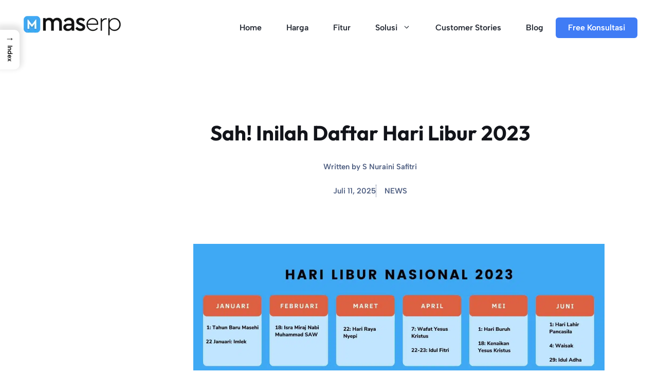

--- FILE ---
content_type: text/html; charset=UTF-8
request_url: https://www.mas-software.com/blog/daftar-libur-2023
body_size: 24818
content:
<!DOCTYPE html>
<html lang="id">
<head><meta charset="UTF-8"><script>if(navigator.userAgent.match(/MSIE|Internet Explorer/i)||navigator.userAgent.match(/Trident\/7\..*?rv:11/i)){var href=document.location.href;if(!href.match(/[?&]nowprocket/)){if(href.indexOf("?")==-1){if(href.indexOf("#")==-1){document.location.href=href+"?nowprocket=1"}else{document.location.href=href.replace("#","?nowprocket=1#")}}else{if(href.indexOf("#")==-1){document.location.href=href+"&nowprocket=1"}else{document.location.href=href.replace("#","&nowprocket=1#")}}}}</script><script>(()=>{class RocketLazyLoadScripts{constructor(){this.v="2.0.4",this.userEvents=["keydown","keyup","mousedown","mouseup","mousemove","mouseover","mouseout","touchmove","touchstart","touchend","touchcancel","wheel","click","dblclick","input"],this.attributeEvents=["onblur","onclick","oncontextmenu","ondblclick","onfocus","onmousedown","onmouseenter","onmouseleave","onmousemove","onmouseout","onmouseover","onmouseup","onmousewheel","onscroll","onsubmit"]}async t(){this.i(),this.o(),/iP(ad|hone)/.test(navigator.userAgent)&&this.h(),this.u(),this.l(this),this.m(),this.k(this),this.p(this),this._(),await Promise.all([this.R(),this.L()]),this.lastBreath=Date.now(),this.S(this),this.P(),this.D(),this.O(),this.M(),await this.C(this.delayedScripts.normal),await this.C(this.delayedScripts.defer),await this.C(this.delayedScripts.async),await this.T(),await this.F(),await this.j(),await this.A(),window.dispatchEvent(new Event("rocket-allScriptsLoaded")),this.everythingLoaded=!0,this.lastTouchEnd&&await new Promise(t=>setTimeout(t,500-Date.now()+this.lastTouchEnd)),this.I(),this.H(),this.U(),this.W()}i(){this.CSPIssue=sessionStorage.getItem("rocketCSPIssue"),document.addEventListener("securitypolicyviolation",t=>{this.CSPIssue||"script-src-elem"!==t.violatedDirective||"data"!==t.blockedURI||(this.CSPIssue=!0,sessionStorage.setItem("rocketCSPIssue",!0))},{isRocket:!0})}o(){window.addEventListener("pageshow",t=>{this.persisted=t.persisted,this.realWindowLoadedFired=!0},{isRocket:!0}),window.addEventListener("pagehide",()=>{this.onFirstUserAction=null},{isRocket:!0})}h(){let t;function e(e){t=e}window.addEventListener("touchstart",e,{isRocket:!0}),window.addEventListener("touchend",function i(o){o.changedTouches[0]&&t.changedTouches[0]&&Math.abs(o.changedTouches[0].pageX-t.changedTouches[0].pageX)<10&&Math.abs(o.changedTouches[0].pageY-t.changedTouches[0].pageY)<10&&o.timeStamp-t.timeStamp<200&&(window.removeEventListener("touchstart",e,{isRocket:!0}),window.removeEventListener("touchend",i,{isRocket:!0}),"INPUT"===o.target.tagName&&"text"===o.target.type||(o.target.dispatchEvent(new TouchEvent("touchend",{target:o.target,bubbles:!0})),o.target.dispatchEvent(new MouseEvent("mouseover",{target:o.target,bubbles:!0})),o.target.dispatchEvent(new PointerEvent("click",{target:o.target,bubbles:!0,cancelable:!0,detail:1,clientX:o.changedTouches[0].clientX,clientY:o.changedTouches[0].clientY})),event.preventDefault()))},{isRocket:!0})}q(t){this.userActionTriggered||("mousemove"!==t.type||this.firstMousemoveIgnored?"keyup"===t.type||"mouseover"===t.type||"mouseout"===t.type||(this.userActionTriggered=!0,this.onFirstUserAction&&this.onFirstUserAction()):this.firstMousemoveIgnored=!0),"click"===t.type&&t.preventDefault(),t.stopPropagation(),t.stopImmediatePropagation(),"touchstart"===this.lastEvent&&"touchend"===t.type&&(this.lastTouchEnd=Date.now()),"click"===t.type&&(this.lastTouchEnd=0),this.lastEvent=t.type,t.composedPath&&t.composedPath()[0].getRootNode()instanceof ShadowRoot&&(t.rocketTarget=t.composedPath()[0]),this.savedUserEvents.push(t)}u(){this.savedUserEvents=[],this.userEventHandler=this.q.bind(this),this.userEvents.forEach(t=>window.addEventListener(t,this.userEventHandler,{passive:!1,isRocket:!0})),document.addEventListener("visibilitychange",this.userEventHandler,{isRocket:!0})}U(){this.userEvents.forEach(t=>window.removeEventListener(t,this.userEventHandler,{passive:!1,isRocket:!0})),document.removeEventListener("visibilitychange",this.userEventHandler,{isRocket:!0}),this.savedUserEvents.forEach(t=>{(t.rocketTarget||t.target).dispatchEvent(new window[t.constructor.name](t.type,t))})}m(){const t="return false",e=Array.from(this.attributeEvents,t=>"data-rocket-"+t),i="["+this.attributeEvents.join("],[")+"]",o="[data-rocket-"+this.attributeEvents.join("],[data-rocket-")+"]",s=(e,i,o)=>{o&&o!==t&&(e.setAttribute("data-rocket-"+i,o),e["rocket"+i]=new Function("event",o),e.setAttribute(i,t))};new MutationObserver(t=>{for(const n of t)"attributes"===n.type&&(n.attributeName.startsWith("data-rocket-")||this.everythingLoaded?n.attributeName.startsWith("data-rocket-")&&this.everythingLoaded&&this.N(n.target,n.attributeName.substring(12)):s(n.target,n.attributeName,n.target.getAttribute(n.attributeName))),"childList"===n.type&&n.addedNodes.forEach(t=>{if(t.nodeType===Node.ELEMENT_NODE)if(this.everythingLoaded)for(const i of[t,...t.querySelectorAll(o)])for(const t of i.getAttributeNames())e.includes(t)&&this.N(i,t.substring(12));else for(const e of[t,...t.querySelectorAll(i)])for(const t of e.getAttributeNames())this.attributeEvents.includes(t)&&s(e,t,e.getAttribute(t))})}).observe(document,{subtree:!0,childList:!0,attributeFilter:[...this.attributeEvents,...e]})}I(){this.attributeEvents.forEach(t=>{document.querySelectorAll("[data-rocket-"+t+"]").forEach(e=>{this.N(e,t)})})}N(t,e){const i=t.getAttribute("data-rocket-"+e);i&&(t.setAttribute(e,i),t.removeAttribute("data-rocket-"+e))}k(t){Object.defineProperty(HTMLElement.prototype,"onclick",{get(){return this.rocketonclick||null},set(e){this.rocketonclick=e,this.setAttribute(t.everythingLoaded?"onclick":"data-rocket-onclick","this.rocketonclick(event)")}})}S(t){function e(e,i){let o=e[i];e[i]=null,Object.defineProperty(e,i,{get:()=>o,set(s){t.everythingLoaded?o=s:e["rocket"+i]=o=s}})}e(document,"onreadystatechange"),e(window,"onload"),e(window,"onpageshow");try{Object.defineProperty(document,"readyState",{get:()=>t.rocketReadyState,set(e){t.rocketReadyState=e},configurable:!0}),document.readyState="loading"}catch(t){console.log("WPRocket DJE readyState conflict, bypassing")}}l(t){this.originalAddEventListener=EventTarget.prototype.addEventListener,this.originalRemoveEventListener=EventTarget.prototype.removeEventListener,this.savedEventListeners=[],EventTarget.prototype.addEventListener=function(e,i,o){o&&o.isRocket||!t.B(e,this)&&!t.userEvents.includes(e)||t.B(e,this)&&!t.userActionTriggered||e.startsWith("rocket-")||t.everythingLoaded?t.originalAddEventListener.call(this,e,i,o):(t.savedEventListeners.push({target:this,remove:!1,type:e,func:i,options:o}),"mouseenter"!==e&&"mouseleave"!==e||t.originalAddEventListener.call(this,e,t.savedUserEvents.push,o))},EventTarget.prototype.removeEventListener=function(e,i,o){o&&o.isRocket||!t.B(e,this)&&!t.userEvents.includes(e)||t.B(e,this)&&!t.userActionTriggered||e.startsWith("rocket-")||t.everythingLoaded?t.originalRemoveEventListener.call(this,e,i,o):t.savedEventListeners.push({target:this,remove:!0,type:e,func:i,options:o})}}J(t,e){this.savedEventListeners=this.savedEventListeners.filter(i=>{let o=i.type,s=i.target||window;return e!==o||t!==s||(this.B(o,s)&&(i.type="rocket-"+o),this.$(i),!1)})}H(){EventTarget.prototype.addEventListener=this.originalAddEventListener,EventTarget.prototype.removeEventListener=this.originalRemoveEventListener,this.savedEventListeners.forEach(t=>this.$(t))}$(t){t.remove?this.originalRemoveEventListener.call(t.target,t.type,t.func,t.options):this.originalAddEventListener.call(t.target,t.type,t.func,t.options)}p(t){let e;function i(e){return t.everythingLoaded?e:e.split(" ").map(t=>"load"===t||t.startsWith("load.")?"rocket-jquery-load":t).join(" ")}function o(o){function s(e){const s=o.fn[e];o.fn[e]=o.fn.init.prototype[e]=function(){return this[0]===window&&t.userActionTriggered&&("string"==typeof arguments[0]||arguments[0]instanceof String?arguments[0]=i(arguments[0]):"object"==typeof arguments[0]&&Object.keys(arguments[0]).forEach(t=>{const e=arguments[0][t];delete arguments[0][t],arguments[0][i(t)]=e})),s.apply(this,arguments),this}}if(o&&o.fn&&!t.allJQueries.includes(o)){const e={DOMContentLoaded:[],"rocket-DOMContentLoaded":[]};for(const t in e)document.addEventListener(t,()=>{e[t].forEach(t=>t())},{isRocket:!0});o.fn.ready=o.fn.init.prototype.ready=function(i){function s(){parseInt(o.fn.jquery)>2?setTimeout(()=>i.bind(document)(o)):i.bind(document)(o)}return"function"==typeof i&&(t.realDomReadyFired?!t.userActionTriggered||t.fauxDomReadyFired?s():e["rocket-DOMContentLoaded"].push(s):e.DOMContentLoaded.push(s)),o([])},s("on"),s("one"),s("off"),t.allJQueries.push(o)}e=o}t.allJQueries=[],o(window.jQuery),Object.defineProperty(window,"jQuery",{get:()=>e,set(t){o(t)}})}P(){const t=new Map;document.write=document.writeln=function(e){const i=document.currentScript,o=document.createRange(),s=i.parentElement;let n=t.get(i);void 0===n&&(n=i.nextSibling,t.set(i,n));const c=document.createDocumentFragment();o.setStart(c,0),c.appendChild(o.createContextualFragment(e)),s.insertBefore(c,n)}}async R(){return new Promise(t=>{this.userActionTriggered?t():this.onFirstUserAction=t})}async L(){return new Promise(t=>{document.addEventListener("DOMContentLoaded",()=>{this.realDomReadyFired=!0,t()},{isRocket:!0})})}async j(){return this.realWindowLoadedFired?Promise.resolve():new Promise(t=>{window.addEventListener("load",t,{isRocket:!0})})}M(){this.pendingScripts=[];this.scriptsMutationObserver=new MutationObserver(t=>{for(const e of t)e.addedNodes.forEach(t=>{"SCRIPT"!==t.tagName||t.noModule||t.isWPRocket||this.pendingScripts.push({script:t,promise:new Promise(e=>{const i=()=>{const i=this.pendingScripts.findIndex(e=>e.script===t);i>=0&&this.pendingScripts.splice(i,1),e()};t.addEventListener("load",i,{isRocket:!0}),t.addEventListener("error",i,{isRocket:!0}),setTimeout(i,1e3)})})})}),this.scriptsMutationObserver.observe(document,{childList:!0,subtree:!0})}async F(){await this.X(),this.pendingScripts.length?(await this.pendingScripts[0].promise,await this.F()):this.scriptsMutationObserver.disconnect()}D(){this.delayedScripts={normal:[],async:[],defer:[]},document.querySelectorAll("script[type$=rocketlazyloadscript]").forEach(t=>{t.hasAttribute("data-rocket-src")?t.hasAttribute("async")&&!1!==t.async?this.delayedScripts.async.push(t):t.hasAttribute("defer")&&!1!==t.defer||"module"===t.getAttribute("data-rocket-type")?this.delayedScripts.defer.push(t):this.delayedScripts.normal.push(t):this.delayedScripts.normal.push(t)})}async _(){await this.L();let t=[];document.querySelectorAll("script[type$=rocketlazyloadscript][data-rocket-src]").forEach(e=>{let i=e.getAttribute("data-rocket-src");if(i&&!i.startsWith("data:")){i.startsWith("//")&&(i=location.protocol+i);try{const o=new URL(i).origin;o!==location.origin&&t.push({src:o,crossOrigin:e.crossOrigin||"module"===e.getAttribute("data-rocket-type")})}catch(t){}}}),t=[...new Map(t.map(t=>[JSON.stringify(t),t])).values()],this.Y(t,"preconnect")}async G(t){if(await this.K(),!0!==t.noModule||!("noModule"in HTMLScriptElement.prototype))return new Promise(e=>{let i;function o(){(i||t).setAttribute("data-rocket-status","executed"),e()}try{if(navigator.userAgent.includes("Firefox/")||""===navigator.vendor||this.CSPIssue)i=document.createElement("script"),[...t.attributes].forEach(t=>{let e=t.nodeName;"type"!==e&&("data-rocket-type"===e&&(e="type"),"data-rocket-src"===e&&(e="src"),i.setAttribute(e,t.nodeValue))}),t.text&&(i.text=t.text),t.nonce&&(i.nonce=t.nonce),i.hasAttribute("src")?(i.addEventListener("load",o,{isRocket:!0}),i.addEventListener("error",()=>{i.setAttribute("data-rocket-status","failed-network"),e()},{isRocket:!0}),setTimeout(()=>{i.isConnected||e()},1)):(i.text=t.text,o()),i.isWPRocket=!0,t.parentNode.replaceChild(i,t);else{const i=t.getAttribute("data-rocket-type"),s=t.getAttribute("data-rocket-src");i?(t.type=i,t.removeAttribute("data-rocket-type")):t.removeAttribute("type"),t.addEventListener("load",o,{isRocket:!0}),t.addEventListener("error",i=>{this.CSPIssue&&i.target.src.startsWith("data:")?(console.log("WPRocket: CSP fallback activated"),t.removeAttribute("src"),this.G(t).then(e)):(t.setAttribute("data-rocket-status","failed-network"),e())},{isRocket:!0}),s?(t.fetchPriority="high",t.removeAttribute("data-rocket-src"),t.src=s):t.src="data:text/javascript;base64,"+window.btoa(unescape(encodeURIComponent(t.text)))}}catch(i){t.setAttribute("data-rocket-status","failed-transform"),e()}});t.setAttribute("data-rocket-status","skipped")}async C(t){const e=t.shift();return e?(e.isConnected&&await this.G(e),this.C(t)):Promise.resolve()}O(){this.Y([...this.delayedScripts.normal,...this.delayedScripts.defer,...this.delayedScripts.async],"preload")}Y(t,e){this.trash=this.trash||[];let i=!0;var o=document.createDocumentFragment();t.forEach(t=>{const s=t.getAttribute&&t.getAttribute("data-rocket-src")||t.src;if(s&&!s.startsWith("data:")){const n=document.createElement("link");n.href=s,n.rel=e,"preconnect"!==e&&(n.as="script",n.fetchPriority=i?"high":"low"),t.getAttribute&&"module"===t.getAttribute("data-rocket-type")&&(n.crossOrigin=!0),t.crossOrigin&&(n.crossOrigin=t.crossOrigin),t.integrity&&(n.integrity=t.integrity),t.nonce&&(n.nonce=t.nonce),o.appendChild(n),this.trash.push(n),i=!1}}),document.head.appendChild(o)}W(){this.trash.forEach(t=>t.remove())}async T(){try{document.readyState="interactive"}catch(t){}this.fauxDomReadyFired=!0;try{await this.K(),this.J(document,"readystatechange"),document.dispatchEvent(new Event("rocket-readystatechange")),await this.K(),document.rocketonreadystatechange&&document.rocketonreadystatechange(),await this.K(),this.J(document,"DOMContentLoaded"),document.dispatchEvent(new Event("rocket-DOMContentLoaded")),await this.K(),this.J(window,"DOMContentLoaded"),window.dispatchEvent(new Event("rocket-DOMContentLoaded"))}catch(t){console.error(t)}}async A(){try{document.readyState="complete"}catch(t){}try{await this.K(),this.J(document,"readystatechange"),document.dispatchEvent(new Event("rocket-readystatechange")),await this.K(),document.rocketonreadystatechange&&document.rocketonreadystatechange(),await this.K(),this.J(window,"load"),window.dispatchEvent(new Event("rocket-load")),await this.K(),window.rocketonload&&window.rocketonload(),await this.K(),this.allJQueries.forEach(t=>t(window).trigger("rocket-jquery-load")),await this.K(),this.J(window,"pageshow");const t=new Event("rocket-pageshow");t.persisted=this.persisted,window.dispatchEvent(t),await this.K(),window.rocketonpageshow&&window.rocketonpageshow({persisted:this.persisted})}catch(t){console.error(t)}}async K(){Date.now()-this.lastBreath>45&&(await this.X(),this.lastBreath=Date.now())}async X(){return document.hidden?new Promise(t=>setTimeout(t)):new Promise(t=>requestAnimationFrame(t))}B(t,e){return e===document&&"readystatechange"===t||(e===document&&"DOMContentLoaded"===t||(e===window&&"DOMContentLoaded"===t||(e===window&&"load"===t||e===window&&"pageshow"===t)))}static run(){(new RocketLazyLoadScripts).t()}}RocketLazyLoadScripts.run()})();</script>
	
	<meta name='robots' content='index, follow, max-image-preview:large, max-snippet:-1, max-video-preview:-1' />
	<style>img:is([sizes="auto" i], [sizes^="auto," i]) { contain-intrinsic-size: 3000px 1500px }</style>
	<meta name="viewport" content="width=device-width, initial-scale=1"><!-- Google tag (gtag.js) consent mode dataLayer added by Site Kit -->
<script id="google_gtagjs-js-consent-mode-data-layer">
window.dataLayer = window.dataLayer || [];function gtag(){dataLayer.push(arguments);}
gtag('consent', 'default', {"ad_personalization":"denied","ad_storage":"denied","ad_user_data":"denied","analytics_storage":"denied","functionality_storage":"denied","security_storage":"denied","personalization_storage":"denied","region":["AT","BE","BG","CH","CY","CZ","DE","DK","EE","ES","FI","FR","GB","GR","HR","HU","IE","IS","IT","LI","LT","LU","LV","MT","NL","NO","PL","PT","RO","SE","SI","SK"],"wait_for_update":500});
window._googlesitekitConsentCategoryMap = {"statistics":["analytics_storage"],"marketing":["ad_storage","ad_user_data","ad_personalization"],"functional":["functionality_storage","security_storage"],"preferences":["personalization_storage"]};
window._googlesitekitConsents = {"ad_personalization":"denied","ad_storage":"denied","ad_user_data":"denied","analytics_storage":"denied","functionality_storage":"denied","security_storage":"denied","personalization_storage":"denied","region":["AT","BE","BG","CH","CY","CZ","DE","DK","EE","ES","FI","FR","GB","GR","HR","HU","IE","IS","IT","LI","LT","LU","LV","MT","NL","NO","PL","PT","RO","SE","SI","SK"],"wait_for_update":500};
</script>
<!-- End Google tag (gtag.js) consent mode dataLayer added by Site Kit -->

	<!-- This site is optimized with the Yoast SEO Premium plugin v26.7 (Yoast SEO v26.8) - https://yoast.com/product/yoast-seo-premium-wordpress/ -->
	<title>Daftar Libur 2023 dan Jadwal Libur Nasional</title>
<link data-rocket-prefetch href="https://www.googletagmanager.com" rel="dns-prefetch">
<link data-rocket-prefetch href="https://connect.facebook.net" rel="dns-prefetch">
<link data-rocket-prefetch href="https://pagead2.googlesyndication.com" rel="dns-prefetch">
<link data-rocket-prefetch href="https://googleads.g.doubleclick.net" rel="dns-prefetch">
<link data-rocket-preload as="style" data-wpr-hosted-gf-parameters="family=Albert%20Sans%3Aregular%2C600%7COutfit%3A700&display=swap" href="https://www.mas-software.com/wp-content/cache/fonts/1/google-fonts/css/9/d/2/b6a43a250846bea139af384f0d896.css" rel="preload">
<link crossorigin data-rocket-preload as="font" href="https://www.mas-software.com/wp-content/cache/fonts/1/google-fonts/fonts/s/albertsans/v4/i7dOIFdwYjGaAMFtZd_QA1ZbYFc.woff2" rel="preload">
<link crossorigin data-rocket-preload as="font" href="https://www.mas-software.com/wp-content/cache/fonts/1/google-fonts/fonts/s/outfit/v15/QGYyz_MVcBeNP4NjuGObqx1XmO1I4deyO4a0Ew.woff2" rel="preload">
<link data-wpr-hosted-gf-parameters="family=Albert%20Sans%3Aregular%2C600%7COutfit%3A700&display=swap" href="https://www.mas-software.com/wp-content/cache/fonts/1/google-fonts/css/9/d/2/b6a43a250846bea139af384f0d896.css" media="print" onload="this.media=&#039;all&#039;" rel="stylesheet">
<noscript data-wpr-hosted-gf-parameters=""><link rel="stylesheet" href="https://fonts.googleapis.com/css?family=Albert%20Sans%3Aregular%2C600%7COutfit%3A700&#038;display=swap"></noscript><link rel="preload" data-rocket-preload as="image" imagesrcset="https://www.mas-software.com/wp-content/uploads/2022/10/BLOG-3.jpg.webp 1920w, https://www.mas-software.com/wp-content/uploads/2022/10/BLOG-3-300x169.jpg.webp 300w, https://www.mas-software.com/wp-content/uploads/2022/10/BLOG-3-1024x576.jpg.webp 1024w, https://www.mas-software.com/wp-content/uploads/2022/10/BLOG-3-768x432.jpg.webp 768w, https://www.mas-software.com/wp-content/uploads/2022/10/BLOG-3-1536x864.jpg.webp 1536w" imagesizes="(max-width: 1920px) 100vw, 1920px" fetchpriority="high">
	<meta name="description" content="Pengambilan tambahan cuti tentu saja harus mengetahui lebih dahulu daftar libur 2023. Kapan saja Anda bisa mengambil cutinya? Ini daftarnya!" />
	<link rel="canonical" href="https://www.mas-software.com/blog/daftar-libur-2023" />
	<meta property="og:locale" content="id_ID" />
	<meta property="og:type" content="article" />
	<meta property="og:title" content="Sah! Inilah Daftar Hari Libur 2023" />
	<meta property="og:description" content="Pengambilan tambahan cuti tentu saja harus mengetahui lebih dahulu daftar libur 2023. Kapan saja Anda bisa mengambil cutinya? Ini daftarnya!" />
	<meta property="og:url" content="https://www.mas-software.com/blog/daftar-libur-2023" />
	<meta property="og:site_name" content="MASERP" />
	<meta property="article:publisher" content="http://www.facebook.com/massoftware" />
	<meta property="article:published_time" content="2022-10-25T06:32:25+00:00" />
	<meta property="article:modified_time" content="2025-07-11T08:57:50+00:00" />
	<meta property="og:image" content="https://www.mas-software.com/wp-content/uploads/2022/10/BLOG-3.jpg" />
	<meta property="og:image:width" content="1920" />
	<meta property="og:image:height" content="1080" />
	<meta property="og:image:type" content="image/jpeg" />
	<meta name="author" content="S Nuraini Safitri" />
	<meta name="twitter:card" content="summary_large_image" />
	<meta name="twitter:label1" content="Ditulis oleh" />
	<meta name="twitter:data1" content="S Nuraini Safitri" />
	<meta name="twitter:label2" content="Estimasi waktu membaca" />
	<meta name="twitter:data2" content="4 menit" />
	<script type="application/ld+json" class="yoast-schema-graph">{"@context":"https://schema.org","@graph":[{"@type":"Article","@id":"https://www.mas-software.com/blog/daftar-libur-2023#article","isPartOf":{"@id":"https://www.mas-software.com/blog/daftar-libur-2023"},"author":{"name":"S Nuraini Safitri","@id":"https://www.mas-software.com/#/schema/person/a55ddb4f5149b7d697ba5353ddc66785"},"headline":"Sah! Inilah Daftar Hari Libur 2023","datePublished":"2022-10-25T06:32:25+00:00","dateModified":"2025-07-11T08:57:50+00:00","mainEntityOfPage":{"@id":"https://www.mas-software.com/blog/daftar-libur-2023"},"wordCount":474,"publisher":{"@id":"https://www.mas-software.com/#organization"},"image":{"@id":"https://www.mas-software.com/blog/daftar-libur-2023#primaryimage"},"thumbnailUrl":"https://www.mas-software.com/wp-content/uploads/2022/10/BLOG-3.jpg","keywords":["Daftar Libur 2023","Libur 2023"],"articleSection":["NEWS"],"inLanguage":"id"},{"@type":"WebPage","@id":"https://www.mas-software.com/blog/daftar-libur-2023","url":"https://www.mas-software.com/blog/daftar-libur-2023","name":"Daftar Libur 2023 dan Jadwal Libur Nasional","isPartOf":{"@id":"https://www.mas-software.com/#website"},"primaryImageOfPage":{"@id":"https://www.mas-software.com/blog/daftar-libur-2023#primaryimage"},"image":{"@id":"https://www.mas-software.com/blog/daftar-libur-2023#primaryimage"},"thumbnailUrl":"https://www.mas-software.com/wp-content/uploads/2022/10/BLOG-3.jpg","datePublished":"2022-10-25T06:32:25+00:00","dateModified":"2025-07-11T08:57:50+00:00","description":"Pengambilan tambahan cuti tentu saja harus mengetahui lebih dahulu daftar libur 2023. Kapan saja Anda bisa mengambil cutinya? Ini daftarnya!","breadcrumb":{"@id":"https://www.mas-software.com/blog/daftar-libur-2023#breadcrumb"},"inLanguage":"id","potentialAction":[{"@type":"ReadAction","target":["https://www.mas-software.com/blog/daftar-libur-2023"]}]},{"@type":"ImageObject","inLanguage":"id","@id":"https://www.mas-software.com/blog/daftar-libur-2023#primaryimage","url":"https://www.mas-software.com/wp-content/uploads/2022/10/BLOG-3.jpg","contentUrl":"https://www.mas-software.com/wp-content/uploads/2022/10/BLOG-3.jpg","width":1920,"height":1080,"caption":"Daftar Hari Libur Nasional 2023"},{"@type":"BreadcrumbList","@id":"https://www.mas-software.com/blog/daftar-libur-2023#breadcrumb","itemListElement":[{"@type":"ListItem","position":1,"name":"Home","item":"https://www.mas-software.com/"},{"@type":"ListItem","position":2,"name":"Blog","item":"https://www.mas-software.com/blog"},{"@type":"ListItem","position":3,"name":"Sah! Inilah Daftar Hari Libur 2023"}]},{"@type":"WebSite","@id":"https://www.mas-software.com/#website","url":"https://www.mas-software.com/","name":"MASERP","description":"Software Akuntansi ERP Terlengkap Indonesia","publisher":{"@id":"https://www.mas-software.com/#organization"},"potentialAction":[{"@type":"SearchAction","target":{"@type":"EntryPoint","urlTemplate":"https://www.mas-software.com/?s={search_term_string}"},"query-input":{"@type":"PropertyValueSpecification","valueRequired":true,"valueName":"search_term_string"}}],"inLanguage":"id"},{"@type":"Organization","@id":"https://www.mas-software.com/#organization","name":"MASERP","url":"https://www.mas-software.com/","logo":{"@type":"ImageObject","inLanguage":"id","@id":"https://www.mas-software.com/#/schema/logo/image/","url":"https://www.mas-software.com/wp-content/uploads/2021/11/cropped-cropped-maserp-logo-black.png","contentUrl":"https://www.mas-software.com/wp-content/uploads/2021/11/cropped-cropped-maserp-logo-black.png","width":768,"height":154,"caption":"MASERP"},"image":{"@id":"https://www.mas-software.com/#/schema/logo/image/"},"sameAs":["http://www.facebook.com/massoftware","https://www.instagram.com/maserp.id"],"email":"info@mas-software.com","telephone":"+62216456633","legalName":"PT. Mitra Andalan Sistem","foundingDate":"1984-04-08","numberOfEmployees":{"@type":"QuantitativeValue","minValue":"51","maxValue":"200"}},{"@type":"Person","@id":"https://www.mas-software.com/#/schema/person/a55ddb4f5149b7d697ba5353ddc66785","name":"S Nuraini Safitri","url":"https://www.mas-software.com/blog/author/aini"}]}</script>
	<!-- / Yoast SEO Premium plugin. -->


<link rel='dns-prefetch' href='//js.hs-scripts.com' />
<link rel='dns-prefetch' href='//www.googletagmanager.com' />
<link rel='dns-prefetch' href='//pagead2.googlesyndication.com' />
<link href='https://fonts.gstatic.com' crossorigin rel='preconnect' />
<link href='https://fonts.googleapis.com' crossorigin rel='preconnect' />
<link rel="alternate" type="application/rss+xml" title="MASERP &raquo; Feed" href="https://www.mas-software.com/feed" />
<link rel="alternate" type="application/rss+xml" title="MASERP &raquo; Umpan Komentar" href="https://www.mas-software.com/comments/feed" />
<style id='wp-emoji-styles-inline-css'>

	img.wp-smiley, img.emoji {
		display: inline !important;
		border: none !important;
		box-shadow: none !important;
		height: 1em !important;
		width: 1em !important;
		margin: 0 0.07em !important;
		vertical-align: -0.1em !important;
		background: none !important;
		padding: 0 !important;
	}
</style>
<link rel='stylesheet' id='wp-block-library-css' href='https://www.mas-software.com/wp-includes/css/dist/block-library/style.min.css?ver=6.7.4' media='all' />
<style id='classic-theme-styles-inline-css'>
/*! This file is auto-generated */
.wp-block-button__link{color:#fff;background-color:#32373c;border-radius:9999px;box-shadow:none;text-decoration:none;padding:calc(.667em + 2px) calc(1.333em + 2px);font-size:1.125em}.wp-block-file__button{background:#32373c;color:#fff;text-decoration:none}
</style>
<style id='global-styles-inline-css'>
:root{--wp--preset--aspect-ratio--square: 1;--wp--preset--aspect-ratio--4-3: 4/3;--wp--preset--aspect-ratio--3-4: 3/4;--wp--preset--aspect-ratio--3-2: 3/2;--wp--preset--aspect-ratio--2-3: 2/3;--wp--preset--aspect-ratio--16-9: 16/9;--wp--preset--aspect-ratio--9-16: 9/16;--wp--preset--color--black: #000000;--wp--preset--color--cyan-bluish-gray: #abb8c3;--wp--preset--color--white: #ffffff;--wp--preset--color--pale-pink: #f78da7;--wp--preset--color--vivid-red: #cf2e2e;--wp--preset--color--luminous-vivid-orange: #ff6900;--wp--preset--color--luminous-vivid-amber: #fcb900;--wp--preset--color--light-green-cyan: #7bdcb5;--wp--preset--color--vivid-green-cyan: #00d084;--wp--preset--color--pale-cyan-blue: #8ed1fc;--wp--preset--color--vivid-cyan-blue: #0693e3;--wp--preset--color--vivid-purple: #9b51e0;--wp--preset--color--contrast: var(--contrast);--wp--preset--color--contrast-2: var(--contrast-2);--wp--preset--color--contrast-3: var(--contrast-3);--wp--preset--color--base: var(--base);--wp--preset--color--base-2: var(--base-2);--wp--preset--color--base-3: var(--base-3);--wp--preset--color--accent: var(--accent);--wp--preset--color--accent-2: var(--accent-2);--wp--preset--color--accent-3: var(--accent-3);--wp--preset--gradient--vivid-cyan-blue-to-vivid-purple: linear-gradient(135deg,rgba(6,147,227,1) 0%,rgb(155,81,224) 100%);--wp--preset--gradient--light-green-cyan-to-vivid-green-cyan: linear-gradient(135deg,rgb(122,220,180) 0%,rgb(0,208,130) 100%);--wp--preset--gradient--luminous-vivid-amber-to-luminous-vivid-orange: linear-gradient(135deg,rgba(252,185,0,1) 0%,rgba(255,105,0,1) 100%);--wp--preset--gradient--luminous-vivid-orange-to-vivid-red: linear-gradient(135deg,rgba(255,105,0,1) 0%,rgb(207,46,46) 100%);--wp--preset--gradient--very-light-gray-to-cyan-bluish-gray: linear-gradient(135deg,rgb(238,238,238) 0%,rgb(169,184,195) 100%);--wp--preset--gradient--cool-to-warm-spectrum: linear-gradient(135deg,rgb(74,234,220) 0%,rgb(151,120,209) 20%,rgb(207,42,186) 40%,rgb(238,44,130) 60%,rgb(251,105,98) 80%,rgb(254,248,76) 100%);--wp--preset--gradient--blush-light-purple: linear-gradient(135deg,rgb(255,206,236) 0%,rgb(152,150,240) 100%);--wp--preset--gradient--blush-bordeaux: linear-gradient(135deg,rgb(254,205,165) 0%,rgb(254,45,45) 50%,rgb(107,0,62) 100%);--wp--preset--gradient--luminous-dusk: linear-gradient(135deg,rgb(255,203,112) 0%,rgb(199,81,192) 50%,rgb(65,88,208) 100%);--wp--preset--gradient--pale-ocean: linear-gradient(135deg,rgb(255,245,203) 0%,rgb(182,227,212) 50%,rgb(51,167,181) 100%);--wp--preset--gradient--electric-grass: linear-gradient(135deg,rgb(202,248,128) 0%,rgb(113,206,126) 100%);--wp--preset--gradient--midnight: linear-gradient(135deg,rgb(2,3,129) 0%,rgb(40,116,252) 100%);--wp--preset--font-size--small: 13px;--wp--preset--font-size--medium: 20px;--wp--preset--font-size--large: 36px;--wp--preset--font-size--x-large: 42px;--wp--preset--spacing--20: 0.44rem;--wp--preset--spacing--30: 0.67rem;--wp--preset--spacing--40: 1rem;--wp--preset--spacing--50: 1.5rem;--wp--preset--spacing--60: 2.25rem;--wp--preset--spacing--70: 3.38rem;--wp--preset--spacing--80: 5.06rem;--wp--preset--shadow--natural: 6px 6px 9px rgba(0, 0, 0, 0.2);--wp--preset--shadow--deep: 12px 12px 50px rgba(0, 0, 0, 0.4);--wp--preset--shadow--sharp: 6px 6px 0px rgba(0, 0, 0, 0.2);--wp--preset--shadow--outlined: 6px 6px 0px -3px rgba(255, 255, 255, 1), 6px 6px rgba(0, 0, 0, 1);--wp--preset--shadow--crisp: 6px 6px 0px rgba(0, 0, 0, 1);}:where(.is-layout-flex){gap: 0.5em;}:where(.is-layout-grid){gap: 0.5em;}body .is-layout-flex{display: flex;}.is-layout-flex{flex-wrap: wrap;align-items: center;}.is-layout-flex > :is(*, div){margin: 0;}body .is-layout-grid{display: grid;}.is-layout-grid > :is(*, div){margin: 0;}:where(.wp-block-columns.is-layout-flex){gap: 2em;}:where(.wp-block-columns.is-layout-grid){gap: 2em;}:where(.wp-block-post-template.is-layout-flex){gap: 1.25em;}:where(.wp-block-post-template.is-layout-grid){gap: 1.25em;}.has-black-color{color: var(--wp--preset--color--black) !important;}.has-cyan-bluish-gray-color{color: var(--wp--preset--color--cyan-bluish-gray) !important;}.has-white-color{color: var(--wp--preset--color--white) !important;}.has-pale-pink-color{color: var(--wp--preset--color--pale-pink) !important;}.has-vivid-red-color{color: var(--wp--preset--color--vivid-red) !important;}.has-luminous-vivid-orange-color{color: var(--wp--preset--color--luminous-vivid-orange) !important;}.has-luminous-vivid-amber-color{color: var(--wp--preset--color--luminous-vivid-amber) !important;}.has-light-green-cyan-color{color: var(--wp--preset--color--light-green-cyan) !important;}.has-vivid-green-cyan-color{color: var(--wp--preset--color--vivid-green-cyan) !important;}.has-pale-cyan-blue-color{color: var(--wp--preset--color--pale-cyan-blue) !important;}.has-vivid-cyan-blue-color{color: var(--wp--preset--color--vivid-cyan-blue) !important;}.has-vivid-purple-color{color: var(--wp--preset--color--vivid-purple) !important;}.has-black-background-color{background-color: var(--wp--preset--color--black) !important;}.has-cyan-bluish-gray-background-color{background-color: var(--wp--preset--color--cyan-bluish-gray) !important;}.has-white-background-color{background-color: var(--wp--preset--color--white) !important;}.has-pale-pink-background-color{background-color: var(--wp--preset--color--pale-pink) !important;}.has-vivid-red-background-color{background-color: var(--wp--preset--color--vivid-red) !important;}.has-luminous-vivid-orange-background-color{background-color: var(--wp--preset--color--luminous-vivid-orange) !important;}.has-luminous-vivid-amber-background-color{background-color: var(--wp--preset--color--luminous-vivid-amber) !important;}.has-light-green-cyan-background-color{background-color: var(--wp--preset--color--light-green-cyan) !important;}.has-vivid-green-cyan-background-color{background-color: var(--wp--preset--color--vivid-green-cyan) !important;}.has-pale-cyan-blue-background-color{background-color: var(--wp--preset--color--pale-cyan-blue) !important;}.has-vivid-cyan-blue-background-color{background-color: var(--wp--preset--color--vivid-cyan-blue) !important;}.has-vivid-purple-background-color{background-color: var(--wp--preset--color--vivid-purple) !important;}.has-black-border-color{border-color: var(--wp--preset--color--black) !important;}.has-cyan-bluish-gray-border-color{border-color: var(--wp--preset--color--cyan-bluish-gray) !important;}.has-white-border-color{border-color: var(--wp--preset--color--white) !important;}.has-pale-pink-border-color{border-color: var(--wp--preset--color--pale-pink) !important;}.has-vivid-red-border-color{border-color: var(--wp--preset--color--vivid-red) !important;}.has-luminous-vivid-orange-border-color{border-color: var(--wp--preset--color--luminous-vivid-orange) !important;}.has-luminous-vivid-amber-border-color{border-color: var(--wp--preset--color--luminous-vivid-amber) !important;}.has-light-green-cyan-border-color{border-color: var(--wp--preset--color--light-green-cyan) !important;}.has-vivid-green-cyan-border-color{border-color: var(--wp--preset--color--vivid-green-cyan) !important;}.has-pale-cyan-blue-border-color{border-color: var(--wp--preset--color--pale-cyan-blue) !important;}.has-vivid-cyan-blue-border-color{border-color: var(--wp--preset--color--vivid-cyan-blue) !important;}.has-vivid-purple-border-color{border-color: var(--wp--preset--color--vivid-purple) !important;}.has-vivid-cyan-blue-to-vivid-purple-gradient-background{background: var(--wp--preset--gradient--vivid-cyan-blue-to-vivid-purple) !important;}.has-light-green-cyan-to-vivid-green-cyan-gradient-background{background: var(--wp--preset--gradient--light-green-cyan-to-vivid-green-cyan) !important;}.has-luminous-vivid-amber-to-luminous-vivid-orange-gradient-background{background: var(--wp--preset--gradient--luminous-vivid-amber-to-luminous-vivid-orange) !important;}.has-luminous-vivid-orange-to-vivid-red-gradient-background{background: var(--wp--preset--gradient--luminous-vivid-orange-to-vivid-red) !important;}.has-very-light-gray-to-cyan-bluish-gray-gradient-background{background: var(--wp--preset--gradient--very-light-gray-to-cyan-bluish-gray) !important;}.has-cool-to-warm-spectrum-gradient-background{background: var(--wp--preset--gradient--cool-to-warm-spectrum) !important;}.has-blush-light-purple-gradient-background{background: var(--wp--preset--gradient--blush-light-purple) !important;}.has-blush-bordeaux-gradient-background{background: var(--wp--preset--gradient--blush-bordeaux) !important;}.has-luminous-dusk-gradient-background{background: var(--wp--preset--gradient--luminous-dusk) !important;}.has-pale-ocean-gradient-background{background: var(--wp--preset--gradient--pale-ocean) !important;}.has-electric-grass-gradient-background{background: var(--wp--preset--gradient--electric-grass) !important;}.has-midnight-gradient-background{background: var(--wp--preset--gradient--midnight) !important;}.has-small-font-size{font-size: var(--wp--preset--font-size--small) !important;}.has-medium-font-size{font-size: var(--wp--preset--font-size--medium) !important;}.has-large-font-size{font-size: var(--wp--preset--font-size--large) !important;}.has-x-large-font-size{font-size: var(--wp--preset--font-size--x-large) !important;}
:where(.wp-block-post-template.is-layout-flex){gap: 1.25em;}:where(.wp-block-post-template.is-layout-grid){gap: 1.25em;}
:where(.wp-block-columns.is-layout-flex){gap: 2em;}:where(.wp-block-columns.is-layout-grid){gap: 2em;}
:root :where(.wp-block-pullquote){font-size: 1.5em;line-height: 1.6;}
</style>
<link rel='stylesheet' id='ez-toc-css' href='https://www.mas-software.com/wp-content/plugins/easy-table-of-contents/assets/css/screen.min.css?ver=2.0.75' media='all' />
<style id='ez-toc-inline-css'>
div#ez-toc-container .ez-toc-title {font-size: 90%;}div#ez-toc-container .ez-toc-title {font-weight: 600;}div#ez-toc-container ul li , div#ez-toc-container ul li a {font-size: 90%;}div#ez-toc-container ul li , div#ez-toc-container ul li a {font-weight: 400;}div#ez-toc-container nav ul ul li {font-size: 90%;}div#ez-toc-container {width: 75%;}
.ez-toc-container-direction {direction: ltr;}.ez-toc-counter ul{counter-reset: item ;}.ez-toc-counter nav ul li a::before {content: counters(item, '.', decimal) '. ';display: inline-block;counter-increment: item;flex-grow: 0;flex-shrink: 0;margin-right: .2em; float: left; }.ez-toc-widget-direction {direction: ltr;}.ez-toc-widget-container ul{counter-reset: item ;}.ez-toc-widget-container nav ul li a::before {content: counters(item, '.', decimal) '. ';display: inline-block;counter-increment: item;flex-grow: 0;flex-shrink: 0;margin-right: .2em; float: left; }
</style>
<link rel='stylesheet' id='ez-toc-sticky-css' href='https://www.mas-software.com/wp-content/plugins/easy-table-of-contents/assets/css/ez-toc-sticky.min.css?ver=2.0.75' media='all' />
<style id='ez-toc-sticky-inline-css'>
.ez-toc-sticky-fixed{position: fixed;top: 0;left: 0;z-index: 999999;width: auto;max-width: 100%;} .ez-toc-sticky-fixed .ez-toc-sidebar {position: relative;top: auto;width: auto;;box-shadow: 1px 1px 10px 3px rgb(0 0 0 / 20%);box-sizing: border-box;padding: 20px 30px;background: #fff;margin-left: 0 !important; height: 100vh; overflow-y: auto;overflow-x: hidden;} .ez-toc-sticky-fixed .ez-toc-sidebar #ez-toc-sticky-container { padding: 0px;border: none;margin-bottom: 0;margin-top: 65px;} #ez-toc-sticky-container a { color: #000;} .ez-toc-sticky-fixed .ez-toc-sidebar .ez-toc-sticky-title-container {border-bottom-color: #EEEEEE;background-color: #fff;padding:15px;border-bottom: 1px solid #e5e5e5;width: 100%;position: absolute;height: auto;top: 0;left: 0;z-index: 99999999;} .ez-toc-sticky-fixed .ez-toc-sidebar .ez-toc-sticky-title-container .ez-toc-sticky-title {font-weight: 600;font-size: 18px;color: #111;} .ez-toc-sticky-fixed .ez-toc-close-icon {-webkit-appearance: none;padding: 0;cursor: pointer;background: 0 0;border: 0;float: right;font-size: 30px;font-weight: 600;line-height: 1;position: relative;color: #111;top: -2px;text-decoration: none;} .ez-toc-open-icon {position: fixed;left: 0px;top:8%;text-decoration: none;font-weight: bold;padding: 5px 10px 15px 10px;box-shadow: 1px -5px 10px 5px rgb(0 0 0 / 10%);background-color: #fff;color:#111;display: inline-grid;line-height: 1.4;border-radius: 0px 10px 10px 0px;z-index: 999999;} .ez-toc-sticky-fixed.hide {-webkit-transition: opacity 0.3s linear, left 0.3s cubic-bezier(0.4, 0, 1, 1);-ms-transition: opacity 0.3s linear, left 0.3s cubic-bezier(0.4, 0, 1, 1);-o-transition: opacity 0.3s linear, left 0.3s cubic-bezier(0.4, 0, 1, 1);transition: opacity 0.3s linear, left 0.3s cubic-bezier(0.4, 0, 1, 1);left: -100%;} .ez-toc-sticky-fixed.show {-webkit-transition: left 0.3s linear, left 0.3s easy-out;-moz-transition: left 0.3s linear;-o-transition: left 0.3s linear;transition: left 0.3s linear;left: 0;} .ez-toc-open-icon span.arrow { font-size: 18px; } .ez-toc-open-icon span.text {font-size: 13px;writing-mode: vertical-rl;text-orientation: mixed;} @media screen  and (max-device-width: 640px) {.ez-toc-sticky-fixed .ez-toc-sidebar {min-width: auto;} .ez-toc-sticky-fixed .ez-toc-sidebar.show { padding-top: 35px; } .ez-toc-sticky-fixed .ez-toc-sidebar #ez-toc-sticky-container { min-width: 100%; } }
.ez-toc-sticky-toggle-direction {direction: ltr;}.ez-toc-sticky-toggle-counter ul{counter-reset: item ;}.ez-toc-sticky-toggle-counter nav ul li a::before {content: counters(item, '.', decimal) '. ';display: inline-block;counter-increment: item;flex-grow: 0;flex-shrink: 0;margin-right: .2em; float: left; }
</style>
<link rel='stylesheet' id='generate-widget-areas-css' href='https://www.mas-software.com/wp-content/themes/generatepress/assets/css/components/widget-areas.min.css?ver=3.6.1' media='all' />
<link rel='stylesheet' id='generate-style-css' href='https://www.mas-software.com/wp-content/themes/generatepress/assets/css/main.min.css?ver=3.6.1' media='all' />
<style id='generate-style-inline-css'>
.is-right-sidebar{width:20%;}.is-left-sidebar{width:20%;}.site-content .content-area{width:80%;}@media (max-width: 1024px){.main-navigation .menu-toggle,.sidebar-nav-mobile:not(#sticky-placeholder){display:block;}.main-navigation ul,.gen-sidebar-nav,.main-navigation:not(.slideout-navigation):not(.toggled) .main-nav > ul,.has-inline-mobile-toggle #site-navigation .inside-navigation > *:not(.navigation-search):not(.main-nav){display:none;}.nav-align-right .inside-navigation,.nav-align-center .inside-navigation{justify-content:space-between;}.has-inline-mobile-toggle .mobile-menu-control-wrapper{display:flex;flex-wrap:wrap;}.has-inline-mobile-toggle .inside-header{flex-direction:row;text-align:left;flex-wrap:wrap;}.has-inline-mobile-toggle .header-widget,.has-inline-mobile-toggle #site-navigation{flex-basis:100%;}.nav-float-left .has-inline-mobile-toggle #site-navigation{order:10;}}
.dynamic-author-image-rounded{border-radius:100%;}.dynamic-featured-image, .dynamic-author-image{vertical-align:middle;}.one-container.blog .dynamic-content-template:not(:last-child), .one-container.archive .dynamic-content-template:not(:last-child){padding-bottom:0px;}.dynamic-entry-excerpt > p:last-child{margin-bottom:0px;}
</style>

<link rel='stylesheet' id='generatepress-dynamic-css' href='https://www.mas-software.com/wp-content/uploads/generatepress/style.min.css?ver=1766375696' media='all' />
<link data-minify="1" rel='stylesheet' id='generateblocks-global-css' href='https://www.mas-software.com/wp-content/cache/min/1/wp-content/uploads/generateblocks/style-global.css?ver=1767592498' media='all' />
<style id='generateblocks-inline-css'>
.gb-image-02ca5d53{border-radius:10px;vertical-align:middle;}.gb-image-b3bf549c{vertical-align:middle;}.gb-image-bf7297a2{vertical-align:middle;}.gb-container.gb-tabs__item:not(.gb-tabs__item-open){display:none;}.gb-container-8e52785a{padding-top:30px;padding-bottom:20px;margin-top:0px;background-color:var(--contrast-3);color:var(--base-3);}.gb-container-8e52785a a{color:var(--base-3);}.gb-container-8e52785a a:hover{color:var(--base-2);}.gb-grid-wrapper > .gb-grid-column-0ae40251{width:25%;}.gb-grid-wrapper > .gb-grid-column-615e0d53{width:25%;}.gb-grid-wrapper > .gb-grid-column-f5ef7fa6{width:25%;}.gb-grid-wrapper > .gb-grid-column-5f10d7c1{width:25%;}.gb-container-32a929d2{margin-top:4rem;border-top:1px dotted var(--base-3);}.gb-container-78a80880{max-width:1264px;padding:4rem 0 0;margin-right:auto;margin-left:auto;}.gb-container-34e401fe{height:100%;padding:0;}.gb-grid-wrapper > .gb-grid-column-34e401fe{width:50%;}.gb-container-a3a16adc{height:100%;display:flex;align-items:center;justify-content:flex-end;column-gap:30px;padding:0;}.gb-grid-wrapper > .gb-grid-column-a3a16adc{width:50%;}.gb-container-45ba3792{max-width:800px;z-index:5;position:relative;margin-top:-16rem;margin-right:auto;margin-left:auto;}.gb-container-7cc2fdd6{z-index:5;position:relative;margin-top:-5rem;margin-right:auto;margin-left:auto;}.gb-container-d7de29cb{margin-bottom:3.5rem;}.gb-container-0f744988{text-align:center;padding:8rem 0rem 8rem 10rem;margin-right:auto;margin-left:auto;}.gb-container-01e17fbf{max-width:1920px;}.gb-container-70901231{display:flex;align-items:center;justify-content:center;column-gap:1rem;text-align:center;}.gb-grid-wrapper-abd42f7f{display:flex;flex-wrap:wrap;}.gb-grid-wrapper-abd42f7f > .gb-grid-column{box-sizing:border-box;}.gb-grid-wrapper-8a3c0800{display:flex;flex-wrap:wrap;margin-left:-30px;}.gb-grid-wrapper-8a3c0800 > .gb-grid-column{box-sizing:border-box;padding-left:30px;}p.gb-headline-4c6b37f8{display:flex;align-items:center;font-size:.875rem;margin-bottom:0px;}p.gb-headline-4229d88f{font-size:.875rem;margin-bottom:0px;}p.gb-headline-9da23857{font-size:.875rem;margin-bottom:0px;}h1.gb-headline-14a1bfce{font-size:40px;text-align:center;margin-right:auto;margin-left:auto;}p.gb-headline-6d22c111{text-align:center;color:var(--base);}p.gb-headline-6d22c111 a{color:var(--base);}p.gb-headline-6d22c111 a:hover{color:var(--accent);}div.gb-headline-6544d1f6{text-align:center;color:var(--base);}div.gb-headline-58b73087{text-align:center;padding-left:1rem;border-left-width:1px;border-left-style:dotted;}div.gb-headline-58b73087 a{color:var(--base);}div.gb-headline-58b73087 a:hover{color:var(--accent);}@media (max-width: 1024px) {.gb-grid-wrapper > .gb-grid-column-34e401fe{width:100%;}.gb-container-a3a16adc{justify-content:center;}.gb-grid-wrapper > .gb-grid-column-a3a16adc{width:100%;}.gb-grid-wrapper-8a3c0800{row-gap:20px;}p.gb-headline-4c6b37f8{justify-content:center;text-align:center;}p.gb-headline-4229d88f{text-align:center;}p.gb-headline-9da23857{text-align:center;}}@media (max-width: 767px) {.gb-grid-wrapper > .gb-grid-column-0ae40251{width:100%;}.gb-grid-wrapper > .gb-grid-column-615e0d53{width:100%;}.gb-grid-wrapper > .gb-grid-column-f5ef7fa6{width:100%;}.gb-grid-wrapper > .gb-grid-column-5f10d7c1{width:100%;}.gb-grid-wrapper > .gb-grid-column-34e401fe{width:100%;}.gb-grid-wrapper > .gb-grid-column-a3a16adc{width:100%;}.gb-container-45ba3792{max-width:100%;margin-top:-12rem;}.gb-container-0f744988{width:100%;padding:6rem 1.5rem;border-radius:0rem;}.gb-grid-wrapper > .gb-grid-column-0f744988{width:100%;}p.gb-headline-4c6b37f8{text-align:center;}p.gb-headline-4229d88f{text-align:center;}p.gb-headline-9da23857{text-align:center;}}:root{--gb-container-width:1264px;}.gb-container .wp-block-image img{vertical-align:middle;}.gb-grid-wrapper .wp-block-image{margin-bottom:0;}.gb-highlight{background:none;}.gb-shape{line-height:0;}.gb-container-link{position:absolute;top:0;right:0;bottom:0;left:0;z-index:99;}
</style>
<link rel='stylesheet' id='generate-blog-images-css' href='https://www.mas-software.com/wp-content/plugins/gp-premium/blog/functions/css/featured-images.min.css?ver=2.5.0' media='all' />
<style id='kadence-blocks-global-variables-inline-css'>
:root {--global-kb-font-size-sm:clamp(0.8rem, 0.73rem + 0.217vw, 0.9rem);--global-kb-font-size-md:clamp(1.1rem, 0.995rem + 0.326vw, 1.25rem);--global-kb-font-size-lg:clamp(1.75rem, 1.576rem + 0.543vw, 2rem);--global-kb-font-size-xl:clamp(2.25rem, 1.728rem + 1.63vw, 3rem);--global-kb-font-size-xxl:clamp(2.5rem, 1.456rem + 3.26vw, 4rem);--global-kb-font-size-xxxl:clamp(2.75rem, 0.489rem + 7.065vw, 6rem);}:root {--global-palette1: #3182CE;--global-palette2: #2B6CB0;--global-palette3: #1A202C;--global-palette4: #2D3748;--global-palette5: #4A5568;--global-palette6: #718096;--global-palette7: #EDF2F7;--global-palette8: #F7FAFC;--global-palette9: #ffffff;}
</style>
<link rel='stylesheet' id='generate-offside-css' href='https://www.mas-software.com/wp-content/plugins/gp-premium/menu-plus/functions/css/offside.min.css?ver=2.5.0' media='all' />
<style id='generate-offside-inline-css'>
:root{--gp-slideout-width:265px;}.slideout-navigation.main-navigation{background-color:#3fa9f5;}.slideout-navigation.main-navigation .main-nav ul li a{color:var(--base-3);}.slideout-navigation.main-navigation .main-nav ul ul li a{color:var(--base-3);}.slideout-navigation.main-navigation .main-nav ul li:not([class*="current-menu-"]):hover > a, .slideout-navigation.main-navigation .main-nav ul li:not([class*="current-menu-"]):focus > a, .slideout-navigation.main-navigation .main-nav ul li.sfHover:not([class*="current-menu-"]) > a{color:var(--base-3);background-color:var(--accent-3);}.slideout-navigation.main-navigation .main-nav ul ul li:not([class*="current-menu-"]):hover > a, .slideout-navigation.main-navigation .main-nav ul ul li:not([class*="current-menu-"]):focus > a, .slideout-navigation.main-navigation .main-nav ul ul li.sfHover:not([class*="current-menu-"]) > a{color:var(--base-3);}.slideout-navigation.main-navigation .main-nav ul li[class*="current-menu-"] > a{color:var(--base-3);background-color:#3fa9f5;}.slideout-navigation.main-navigation .main-nav ul ul li[class*="current-menu-"] > a{color:var(--base-3);}.slideout-navigation, .slideout-navigation a{color:var(--base-3);}.slideout-navigation button.slideout-exit{color:var(--base-3);padding-left:24px;padding-right:24px;}.slide-opened nav.toggled .menu-toggle:before{display:none;}@media (max-width: 1024px){.menu-bar-item.slideout-toggle{display:none;}}
.slideout-navigation.main-navigation .main-nav ul li a{font-family:inherit;font-weight:600;font-size:1.125rem;}
</style>
<script src="https://www.mas-software.com/wp-includes/js/jquery/jquery.min.js?ver=3.7.1" id="jquery-core-js" data-rocket-defer defer></script>
<script src="https://www.mas-software.com/wp-includes/js/jquery/jquery-migrate.min.js?ver=3.4.1" id="jquery-migrate-js" data-rocket-defer defer></script>

<!-- Potongan tag Google (gtag.js) ditambahkan oleh Site Kit -->
<!-- Snippet Google Analytics telah ditambahkan oleh Site Kit -->
<!-- Potongan Google Ads ditambahkan oleh Site Kit -->
<script src="https://www.googletagmanager.com/gtag/js?id=G-FQ4NKMRSPD" id="google_gtagjs-js" async></script>
<script id="google_gtagjs-js-after">
window.dataLayer = window.dataLayer || [];function gtag(){dataLayer.push(arguments);}
gtag("set","linker",{"domains":["www.mas-software.com"]});
gtag("js", new Date());
gtag("set", "developer_id.dZTNiMT", true);
gtag("config", "G-FQ4NKMRSPD", {"googlesitekit_post_type":"post"});
gtag("config", "AW-999972430");
 window._googlesitekit = window._googlesitekit || {}; window._googlesitekit.throttledEvents = []; window._googlesitekit.gtagEvent = (name, data) => { var key = JSON.stringify( { name, data } ); if ( !! window._googlesitekit.throttledEvents[ key ] ) { return; } window._googlesitekit.throttledEvents[ key ] = true; setTimeout( () => { delete window._googlesitekit.throttledEvents[ key ]; }, 5 ); gtag( "event", name, { ...data, event_source: "site-kit" } ); };
</script>
<link rel="https://api.w.org/" href="https://www.mas-software.com/wp-json/" /><link rel="alternate" title="JSON" type="application/json" href="https://www.mas-software.com/wp-json/wp/v2/posts/21769" /><link rel="EditURI" type="application/rsd+xml" title="RSD" href="https://www.mas-software.com/xmlrpc.php?rsd" />
<link rel='shortlink' href='https://www.mas-software.com/?p=21769' />
<link rel="alternate" title="oEmbed (JSON)" type="application/json+oembed" href="https://www.mas-software.com/wp-json/oembed/1.0/embed?url=https%3A%2F%2Fwww.mas-software.com%2Fblog%2Fdaftar-libur-2023" />
<link rel="alternate" title="oEmbed (XML)" type="text/xml+oembed" href="https://www.mas-software.com/wp-json/oembed/1.0/embed?url=https%3A%2F%2Fwww.mas-software.com%2Fblog%2Fdaftar-libur-2023&#038;format=xml" />
<meta name="generator" content="Site Kit by Google 1.170.0" />			<!-- DO NOT COPY THIS SNIPPET! Start of Page Analytics Tracking for HubSpot WordPress plugin v11.3.37-->
			<script type="rocketlazyloadscript" class="hsq-set-content-id" data-content-id="blog-post">
				var _hsq = _hsq || [];
				_hsq.push(["setContentType", "blog-post"]);
			</script>
			<!-- DO NOT COPY THIS SNIPPET! End of Page Analytics Tracking for HubSpot WordPress plugin -->
			
<!-- Meta tag Google AdSense ditambahkan oleh Site Kit -->
<meta name="google-adsense-platform-account" content="ca-host-pub-2644536267352236">
<meta name="google-adsense-platform-domain" content="sitekit.withgoogle.com">
<!-- Akhir tag meta Google AdSense yang ditambahkan oleh Site Kit -->

<script type="rocketlazyloadscript" data-minify="1" data-rocket-src="https://www.mas-software.com/wp-content/cache/min/1/tracking.js?ver=1768229020" data-rocket-defer defer></script>

<!-- Snippet Google Tag Manager telah ditambahkan oleh Site Kit -->
<script>
			( function( w, d, s, l, i ) {
				w[l] = w[l] || [];
				w[l].push( {'gtm.start': new Date().getTime(), event: 'gtm.js'} );
				var f = d.getElementsByTagName( s )[0],
					j = d.createElement( s ), dl = l != 'dataLayer' ? '&l=' + l : '';
				j.async = true;
				j.src = 'https://www.googletagmanager.com/gtm.js?id=' + i + dl;
				f.parentNode.insertBefore( j, f );
			} )( window, document, 'script', 'dataLayer', 'GTM-PB8W2GF' );
			
</script>

<!-- Snippet Google Tag Manager penutup telah ditambahkan oleh Site Kit -->

<!-- Snippet Google AdSense telah ditambahkan oleh Site Kit -->
<script async src="https://pagead2.googlesyndication.com/pagead/js/adsbygoogle.js?client=ca-pub-5463058240276863&amp;host=ca-host-pub-2644536267352236" crossorigin="anonymous"></script>

<!-- Snippet Google AdSense penutup telah ditambahkan oleh Site Kit -->
<link rel="icon" href="https://www.mas-software.com/wp-content/uploads/2019/10/favicon.ico" sizes="32x32" />
<link rel="icon" href="https://www.mas-software.com/wp-content/uploads/2019/10/favicon.ico" sizes="192x192" />
<link rel="apple-touch-icon" href="https://www.mas-software.com/wp-content/uploads/2019/10/favicon.ico" />
<meta name="msapplication-TileImage" content="https://www.mas-software.com/wp-content/uploads/2019/10/favicon.ico" />
		<style id="wp-custom-css">
			/* Pricing Table CSS */

* {
  box-sizing: border-box;
}

/* Create three columns of equal width */
.columns {
  float: left;
  width: 33.3%;
  padding: 8px;
}

/* Style the list */
.price {
  list-style-type: none;
  border: 1px solid #eee;
  margin: 0;
  padding: 0;
  -webkit-transition: 0.3s;
  transition: 0.3s;
}

/* Add shadows on hover */
.price:hover {
  box-shadow: 0 8px 12px 0 rgba(0,0,0,0.2)
}

/* Pricing header */
.price .header {
  background-color: #111;
  color: white;
  font-size: 25px;
}

.price .header-blue {
  background-color: #0579ff;
  color: white;
  font-size: 25px;
}

.price .header-navy {
  background-color: #000080;
  color: white;
  font-size: 25px;
}

/* List items */
.price li {
  border-bottom: 1px solid #eee;
  padding: 20px;
  text-align: center;
}

/* Grey list item */
.price .grey {
  background-color: #eee;
  font-size: 20px;
}

/* Change the width of the three columns to 100%
(to stack horizontally on small screens) */
@media only screen and (max-width: 768px) {
  .columns {
    width: 100%;
  }
}

/* CSS Photo Author penulis blog post */
.page-hero-gravatar img {
    width: 40px;
    height: 40px;
    border-radius: 50%;
    position: relative;
    vertical-align: middle;
    margin: 0 10px 0 0;
}

.page-hero .author, .page-hero-gravatar {
    display: inline-block;
}

.page-hero .entry-date {
    border-left: 2px solid #fff;
    padding-left: 10px;
    margin-left: 10px;
}

.toc-container {
  position: sticky;
  top: 30px; 
  align-self: flex-start;
  max-height: calc(100vh - 120px); 
  overflow-y: auto;
  margin-right: 2rem;
}

.post-container {
  display: flex;
  gap: 2rem;
}

.content-container {
  flex: 1;
}


@media screen and (max-width: 768px) {
  #ez-toc-container {
    display: none;
  }

  body {
    padding-left: 0;
  }
}


@media screen and (max-width: 768px) {
  #ez-toc-container {
    display: none;
  }

  body {
    padding-left: 0;
  }
}

@media (min-width:769px) {
    .main-navigation .main-nav ul li.nav-button a {
  border-radius: 6px;
  border-width: 0;
			  background-color: #407cf5;
        color: #fff;
        line-height: 40px; /*this number will likely need to be adjusted*/
    }
	
	    .main-navigation .main-nav ul li.nav-button:hover a {
				  border-radius: 6px;
  border-width: 0;
			  background-color: #409cf5;
        color: #fff;
        line-height: 40px; 
    }
}/* GeneratePress Site CSS */ /* sidebar categories block style */
.wp-block-categories {
  list-style: none;
  margin-left: unset;
}

/* sidebar categories list item style */
.wp-block-categories li {
	line-height: 1.5em;
	margin-bottom: 1rem;
}

/* drop sidebar below content on tablet */
@media (max-width: 1024px) {
  .site-content {
    flex-direction: column;
  }

  .site-content .content-area,
  .site-content .is-right-sidebar {
    width: 100%;
  }
} /* End GeneratePress Site CSS */

/* Fix content + sidebar layout on single posts */
.single-post .site-content {
    display: flex;
    gap: 40px; /* space between content & sidebar */
}

/* Content area (main article) */
.single-post .content-area {
    flex: 1;       /* take remaining space */
    max-width: 100%;
}

/* Sidebar */
.single-post #secondary {
    width: 300px;  /* adjust as you like */
    flex-shrink: 0;
}

/* Make sure TOC widget never overlaps */
.single-post #secondary .widget {
    position: relative;
    z-index: 5;
}

/* Remove any accidental float behavior */
.single-post .content-area,
.single-post #secondary {
    float: none !important;
}

/* Ensure mobile becomes stacked */
@media (max-width: 768px) {
    .single-post .site-content {
        flex-direction: column;
    }

    .single-post #secondary {
        width: 100%;
    }
}

/* ====== SCROLL SPY ACTIVE LINK ====== */ 
.kadence-toc a.active { 
	color: #0073e6; font-weight: 600; } 
.kadence-toc a.active::before { 
	content: "• "; color: #0073e6;
}

html { scroll-behavior: smooth; }

/* ====== STICKY SIDEBAR ON DESKTOP ====== */
@media (min-width: 993px) {
    #secondary, .sidebar {
        position: sticky;
        top: 110px;
        height: fit-content;
    }
}

/* ====== TABLET ====== */
@media (max-width: 992px) {
    #secondary, .sidebar {
        position: relative;
        top: 0;
        margin-top: 30px;
    }
}

/* ====== MOBILE FULL-WIDTH ====== */
@media (max-width: 768px) {
    #secondary, .sidebar {
        width: 100%;
        margin: 20px 0;
    }

    .sidebar .kadence-toc {
        border-radius: 8px;
        padding: 14px;
        box-shadow: 0 2px 10px rgba(0,0,0,0.05);
    }
}

/* Desktop layout (1025px and above) */
@media (min-width: 1025px) {
    .single-post .site-content {
        display: flex;
        align-items: flex-start;
        gap: 40px;
    }

    .single-post .content-area {
        flex: 1;
        max-width: 100%;
        float: none !important;
    }

    .single-post #secondary {
        width: 300px;     /* your fixed sidebar width */
        flex-shrink: 0;
        float: none !important;
        position: relative;
        z-index: 10;
    }
}

/* Mobile + Tablet layout (below 1025px) */
@media (max-width: 1024px) {
    .single-post .site-content {
        display: block !important;   /* force stacking */
    }

    .single-post #secondary {
        width: 100% !important;      /* full width sidebar */
        margin-bottom: 20px;
    }

    .single-post .content-area {
        width: 100% !important;      /* full width content */
    }
}

/* Compact Pagination - Shows: Prev 1 ... 88 89 90 Next */
.wp-block-query-pagination {
    margin-top: 40px;
    font-size: 14px;
}

.wp-block-query-pagination-numbers {
    display: flex;
    align-items: center;
    gap: 5px;
}

.wp-block-query-pagination-numbers .page-numbers {
    min-width: 32px;
    height: 32px;
    display: flex;
    align-items: center;
    justify-content: center;
    padding: 0 5px;
    border-radius: 4px;
    color: #555;
    text-decoration: none;
    font-weight: 400;
}

.wp-block-query-pagination-numbers .page-numbers.dots {
    background: none;
    border: none;
    color: #888;
}

.wp-block-query-pagination-numbers .page-numbers:not(.dots):hover {
    background: #f0f7ff;
    color: #0073aa;
}

.wp-block-query-pagination-numbers .page-numbers.current {
    background: #0073aa;
    color: white;
    font-weight: 500;
}

/* Hide excessive dots on mobile */
@media (max-width: 768px) {
    .wp-block-query-pagination-numbers .page-numbers:not(.current):not(:last-child):not(:first-child):not(.dots) {
        display: none;
    }
    
    .wp-block-query-pagination-numbers .page-numbers.dots {
        display: inline-block;
    }
}		</style>
		<style id="rocket-lazyrender-inline-css">[data-wpr-lazyrender] {content-visibility: auto;}</style><meta name="generator" content="WP Rocket 3.20.2" data-wpr-features="wpr_delay_js wpr_defer_js wpr_minify_js wpr_preconnect_external_domains wpr_auto_preload_fonts wpr_automatic_lazy_rendering wpr_oci wpr_minify_css wpr_host_fonts_locally wpr_desktop" /></head>

<body class="post-template-default single single-post postid-21769 single-format-standard wp-custom-logo wp-embed-responsive post-image-above-header post-image-aligned-center slideout-enabled slideout-mobile sticky-menu-fade left-sidebar nav-float-right one-container header-aligned-left dropdown-hover featured-image-active" itemtype="https://schema.org/Blog" itemscope>
			<!-- Snippet Google Tag Manager (noscript) telah ditambahkan oleh Site Kit -->
		<noscript>
			<iframe src="https://www.googletagmanager.com/ns.html?id=GTM-PB8W2GF" height="0" width="0" style="display:none;visibility:hidden"></iframe>
		</noscript>
		<!-- Snippet Google Tag Manager (noscript) penutup telah ditambahkan oleh Site Kit -->
		<a class="screen-reader-text skip-link" href="#content" title="Langsung ke isi">Langsung ke isi</a>		<header class="site-header has-inline-mobile-toggle" id="masthead" aria-label="Situs"  itemtype="https://schema.org/WPHeader" itemscope>
			<div  class="inside-header grid-container">
				<div  class="site-logo">
					<a href="https://www.mas-software.com/" rel="home">
						<picture class="header-image is-logo-image">
<source type="image/webp" srcset="https://www.mas-software.com/wp-content/uploads/2025/12/cropped-logo-web-1.png.webp"/>
<img alt="MASERP" src="https://www.mas-software.com/wp-content/uploads/2025/12/cropped-logo-web-1.png" width="200" height="40"/>
</picture>

					</a>
				</div>	<nav class="main-navigation mobile-menu-control-wrapper" id="mobile-menu-control-wrapper" aria-label="Toggle Ponsel">
				<button data-nav="site-navigation" class="menu-toggle" aria-controls="generate-slideout-menu" aria-expanded="false">
			<span class="gp-icon icon-menu-bars"><svg viewBox="0 0 512 512" aria-hidden="true" xmlns="http://www.w3.org/2000/svg" width="1em" height="1em"><path d="M0 96c0-13.255 10.745-24 24-24h464c13.255 0 24 10.745 24 24s-10.745 24-24 24H24c-13.255 0-24-10.745-24-24zm0 160c0-13.255 10.745-24 24-24h464c13.255 0 24 10.745 24 24s-10.745 24-24 24H24c-13.255 0-24-10.745-24-24zm0 160c0-13.255 10.745-24 24-24h464c13.255 0 24 10.745 24 24s-10.745 24-24 24H24c-13.255 0-24-10.745-24-24z" /></svg><svg viewBox="0 0 512 512" aria-hidden="true" xmlns="http://www.w3.org/2000/svg" width="1em" height="1em"><path d="M71.029 71.029c9.373-9.372 24.569-9.372 33.942 0L256 222.059l151.029-151.03c9.373-9.372 24.569-9.372 33.942 0 9.372 9.373 9.372 24.569 0 33.942L289.941 256l151.03 151.029c9.372 9.373 9.372 24.569 0 33.942-9.373 9.372-24.569 9.372-33.942 0L256 289.941l-151.029 151.03c-9.373 9.372-24.569 9.372-33.942 0-9.372-9.373-9.372-24.569 0-33.942L222.059 256 71.029 104.971c-9.372-9.373-9.372-24.569 0-33.942z" /></svg></span><span class="screen-reader-text">Menu</span>		</button>
	</nav>
			<nav class="main-navigation sub-menu-right" id="site-navigation" aria-label="Utama"  itemtype="https://schema.org/SiteNavigationElement" itemscope>
			<div class="inside-navigation grid-container">
								<button class="menu-toggle" aria-controls="generate-slideout-menu" aria-expanded="false">
					<span class="gp-icon icon-menu-bars"><svg viewBox="0 0 512 512" aria-hidden="true" xmlns="http://www.w3.org/2000/svg" width="1em" height="1em"><path d="M0 96c0-13.255 10.745-24 24-24h464c13.255 0 24 10.745 24 24s-10.745 24-24 24H24c-13.255 0-24-10.745-24-24zm0 160c0-13.255 10.745-24 24-24h464c13.255 0 24 10.745 24 24s-10.745 24-24 24H24c-13.255 0-24-10.745-24-24zm0 160c0-13.255 10.745-24 24-24h464c13.255 0 24 10.745 24 24s-10.745 24-24 24H24c-13.255 0-24-10.745-24-24z" /></svg><svg viewBox="0 0 512 512" aria-hidden="true" xmlns="http://www.w3.org/2000/svg" width="1em" height="1em"><path d="M71.029 71.029c9.373-9.372 24.569-9.372 33.942 0L256 222.059l151.029-151.03c9.373-9.372 24.569-9.372 33.942 0 9.372 9.373 9.372 24.569 0 33.942L289.941 256l151.03 151.029c9.372 9.373 9.372 24.569 0 33.942-9.373 9.372-24.569 9.372-33.942 0L256 289.941l-151.029 151.03c-9.373 9.372-24.569 9.372-33.942 0-9.372-9.373-9.372-24.569 0-33.942L222.059 256 71.029 104.971c-9.372-9.373-9.372-24.569 0-33.942z" /></svg></span><span class="screen-reader-text">Menu</span>				</button>
				<div id="primary-menu" class="main-nav"><ul id="menu-main-menu" class=" menu sf-menu"><li id="menu-item-43747" class="menu-item menu-item-type-post_type menu-item-object-page menu-item-home menu-item-43747"><a href="https://www.mas-software.com/">Home</a></li>
<li id="menu-item-43594" class="menu-item menu-item-type-post_type menu-item-object-page menu-item-43594"><a href="https://www.mas-software.com/harga">Harga</a></li>
<li id="menu-item-44132" class="menu-item menu-item-type-post_type menu-item-object-page menu-item-44132"><a href="https://www.mas-software.com/daftar-fitur-maserp">Fitur</a></li>
<li id="menu-item-44377" class="menu-item menu-item-type-post_type menu-item-object-page menu-item-has-children menu-item-44377"><a href="https://www.mas-software.com/solusi-maserp">Solusi<span role="presentation" class="dropdown-menu-toggle"><span class="gp-icon icon-arrow"><svg viewBox="0 0 330 512" aria-hidden="true" xmlns="http://www.w3.org/2000/svg" width="1em" height="1em"><path d="M305.913 197.085c0 2.266-1.133 4.815-2.833 6.514L171.087 335.593c-1.7 1.7-4.249 2.832-6.515 2.832s-4.815-1.133-6.515-2.832L26.064 203.599c-1.7-1.7-2.832-4.248-2.832-6.514s1.132-4.816 2.832-6.515l14.162-14.163c1.7-1.699 3.966-2.832 6.515-2.832 2.266 0 4.815 1.133 6.515 2.832l111.316 111.317 111.316-111.317c1.7-1.699 4.249-2.832 6.515-2.832s4.815 1.133 6.515 2.832l14.162 14.163c1.7 1.7 2.833 4.249 2.833 6.515z" /></svg></span></span></a>
<ul class="sub-menu">
	<li id="menu-item-44378" class="menu-item menu-item-type-post_type menu-item-object-page menu-item-44378"><a href="https://www.mas-software.com/software-farmasi">Farmasi</a></li>
	<li id="menu-item-44413" class="menu-item menu-item-type-post_type menu-item-object-page menu-item-44413"><a href="https://www.mas-software.com/software-retail">Retail</a></li>
	<li id="menu-item-45374" class="menu-item menu-item-type-post_type menu-item-object-page menu-item-45374"><a href="https://www.mas-software.com/software-distributor">Distributor</a></li>
</ul>
</li>
<li id="menu-item-43637" class="menu-item menu-item-type-post_type menu-item-object-page menu-item-43637"><a href="https://www.mas-software.com/customer-stories">Customer Stories</a></li>
<li id="menu-item-43819" class="menu-item menu-item-type-post_type menu-item-object-page current_page_parent menu-item-43819"><a href="https://www.mas-software.com/blog">Blog</a></li>
<li id="menu-item-3005" class="nav-button menu-item menu-item-type-post_type menu-item-object-page menu-item-3005"><a href="https://www.mas-software.com/free-konsultasi">Free Konsultasi</a></li>
</ul></div>			</div>
		</nav>
					</div>
		</header>
		<div  class="gb-container gb-container-0f744988">
<div  class="gb-container gb-container-01e17fbf alignwide gbp-section__inner gbp--margin-after">
<h1 class="gb-headline gb-headline-14a1bfce gb-headline-text">Sah! Inilah Daftar Hari Libur 2023</h1>


<p class="gb-headline gb-headline-6d22c111 gb-headline-text gbp-card__meta-text">Written by <a href="https://www.mas-software.com/blog/author/aini">S Nuraini Safitri</a></p>


<div  class="gb-container gb-container-70901231">
<div class="gb-headline gb-headline-6544d1f6 gb-headline-text gbp-card__meta-text"><time class="entry-date updated-date" datetime="2025-07-11T15:57:50+07:00">Juli 11, 2025</time></div>

<div class="gb-headline gb-headline-58b73087 dynamic-term-class gb-headline-text gbp-card__meta-text"><span class="post-term-item term-news"><a href="https://www.mas-software.com/blog/category/news">NEWS</a></span></div>
</div>
</div>
</div>


<p></p>

	<div  class="site grid-container container hfeed" id="page">
				<div  class="site-content" id="content">
			
	<div  class="content-area" id="primary">
		<main class="site-main" id="main">
			<article id="post-21769" class="dynamic-content-template post-21769 post type-post status-publish format-standard has-post-thumbnail hentry category-news tag-daftar-libur-2023 tag-libur-2023"><div class="gb-container gb-container-45ba3792">
<div class="gb-container gb-container-7cc2fdd6 gbp--margin-after">
<figure class="gb-block-image gb-block-image-bf7297a2"><picture class="gb-image-bf7297a2  gbp--border-radius" decoding="async" fetchpriority="high">
<source type="image/webp" srcset="https://www.mas-software.com/wp-content/uploads/2022/10/BLOG-3.jpg.webp 1920w, https://www.mas-software.com/wp-content/uploads/2022/10/BLOG-3-300x169.jpg.webp 300w, https://www.mas-software.com/wp-content/uploads/2022/10/BLOG-3-1024x576.jpg.webp 1024w, https://www.mas-software.com/wp-content/uploads/2022/10/BLOG-3-768x432.jpg.webp 768w, https://www.mas-software.com/wp-content/uploads/2022/10/BLOG-3-1536x864.jpg.webp 1536w" sizes="(max-width: 1920px) 100vw, 1920px"/>
<img width="1920" height="1080" src="https://www.mas-software.com/wp-content/uploads/2022/10/BLOG-3.jpg" alt="Daftar Hari Libur Nasional 2023" decoding="async" fetchpriority="high" srcset="https://www.mas-software.com/wp-content/uploads/2022/10/BLOG-3.jpg 1920w, https://www.mas-software.com/wp-content/uploads/2022/10/BLOG-3-300x169.jpg 300w, https://www.mas-software.com/wp-content/uploads/2022/10/BLOG-3-1024x576.jpg 1024w, https://www.mas-software.com/wp-content/uploads/2022/10/BLOG-3-768x432.jpg 768w, https://www.mas-software.com/wp-content/uploads/2022/10/BLOG-3-1536x864.jpg 1536w" sizes="(max-width: 1920px) 100vw, 1920px"/>
</picture>
</figure>
</div>

<div class="gb-container gb-container-d7de29cb">
<div class="dynamic-entry-content">
<p>Beberapa bulan lagi kira akan beralih ke tahun 2023, pastinya yang selalu ditunggu hari libur nasional dan cuti bersama daftar libur 2023 oleh para pekerja. Tidak jarang juga para pekerja mengambil tambahan libur dari cuti bersama untuk menentukan tanggal berangkat serta kebutuhan dari jadwal transportasi untuk libur dan cuti bersama</p>



<p>Pengambilan tambahan cuti ini tentu saja harus memahami terlebih dahulu untuk jadwal dari kalender libur 2023. Hal ini selain berguna untuk para pekerja, juga penting untuk tim HRD perusahaan dalam mengatur jadwal cuti karyawan secara efektif.</p>



<p>Berdasarkan SKB 3 menteri, terdapat total 24 hari libur nasional di tahun 2023. Diantaranya adalah 16 tanggal merah hari libur nasional dan 8 tanggal merah cuti bersama di tahun 2023.</p>





<h2 class="wp-block-heading" id="0-daftar-hari-libur-nasional-2023"><span class="ez-toc-section" id="Daftar_Hari_Libur_Nasional_2023"></span>Daftar Hari Libur Nasional 2023<span class="ez-toc-section-end"></span></h2>


<div class="wp-block-image">
<figure class="aligncenter size-large"><a href="https://www.mas-software.com/wp-content/uploads/2022/10/BLOG-3.jpg"><picture loading="lazy" decoding="async" class="wp-image-21780">
<source type="image/webp" srcset="https://www.mas-software.com/wp-content/uploads/2022/10/BLOG-3-1024x576.jpg.webp 1024w, https://www.mas-software.com/wp-content/uploads/2022/10/BLOG-3-300x169.jpg.webp 300w, https://www.mas-software.com/wp-content/uploads/2022/10/BLOG-3-768x432.jpg.webp 768w, https://www.mas-software.com/wp-content/uploads/2022/10/BLOG-3-1536x864.jpg.webp 1536w, https://www.mas-software.com/wp-content/uploads/2022/10/BLOG-3.jpg.webp 1920w" sizes="auto, (max-width: 1024px) 100vw, 1024px"/>
<img loading="lazy" decoding="async" width="1024" height="576" src="https://www.mas-software.com/wp-content/uploads/2022/10/BLOG-3-1024x576.jpg" alt="" srcset="https://www.mas-software.com/wp-content/uploads/2022/10/BLOG-3-1024x576.jpg 1024w, https://www.mas-software.com/wp-content/uploads/2022/10/BLOG-3-300x169.jpg 300w, https://www.mas-software.com/wp-content/uploads/2022/10/BLOG-3-768x432.jpg 768w, https://www.mas-software.com/wp-content/uploads/2022/10/BLOG-3-1536x864.jpg 1536w, https://www.mas-software.com/wp-content/uploads/2022/10/BLOG-3.jpg 1920w" sizes="auto, (max-width: 1024px) 100vw, 1024px"/>
</picture>
</a></figure></div>


<p>Terdapat total 16 hari libur nasional di tahun 2023 dan 10 diataranya adalah libur di hari kerja. Berikut jadwal kalender 2023 dengan rincian hari libur nasional, diantaranya:</p>



<h3 class="wp-block-heading" id="1-januari">Januari</h3>



<p>Minggu, 1 Januari: Tahun Baru Masehi 2023</p>



<p>Minggu, 22 Januari: Tahun Baru Imlek 2574 (Kelinci Air)</p>



<p><strong>Baca Juga: <a href="https://www.mas-software.com/blog/contoh-surat-cuti">Ingin Cuti? Ini 7 Contoh Surat Cuti untuk Diajukan ke HRD</a></strong></p>



<h3 class="wp-block-heading" id="2-februari">Februari</h3>



<p>Sabtu, 18 Februari: Isra’ Mi’raj Nabi Muhammad SAW 1444 Hijriyah</p>



<h3 class="wp-block-heading" id="3-maret">Maret</h3>



<p>Rabu, 22 Maret: Hari Raya Nyepi (Tahun Baru Saka) 1945 Saka</p>



<h3 class="wp-block-heading" id="4-april">April</h3>



<p>Jumat, 7 April: Wafat Yesus Kristus 2023</p>



<p>Sabtu, 22 April: Hari Raya Idul Fitri 1444 Hijriyah</p>



<p>Minggu, 23 April: Hari Raya Idul Fitri 1444 Hijriyah</p>



<h3 class="wp-block-heading" id="5-mei">Mei</h3>



<p>Senin, 1 Mei: Hari Buruh Sedunia 2023</p>



<p>Kamis, 18 Mei: Kenaikan Yesus Kristus 2023</p>



<h3 class="wp-block-heading" id="6-juni">Juni</h3>



<p>Kamis, 1 Juni: Hari Lahir Pancasila 2023</p>



<p>Minggu, 4 Juni: Hari Waisak</p>



<p>Kamis, 29 Juni: Hari Raya Idul Adha 1444 Hijriyah</p>



<h3 class="wp-block-heading" id="7-juli">Juli</h3>



<p>Rabu, 19 Juli: Tahun Baru Islam</p>



<h3 class="wp-block-heading" id="8-agustus">Agustus</h3>



<p>Kamis, 17 Agustus: Hari Proklamasi Kemerdekaan RI Ke-78</p>



<h3 class="wp-block-heading" id="9-september">September</h3>



<p>Kamis, 28 September: Maulid Nabi Muhammad SAW</p>



<h3 class="wp-block-heading" id="10-desember">Desember</h3>



<p>Senin, 25 Desember: Hari Raya Natal 2023</p>



<p>Jadwal hari libur nasional atau tanggal merah kalender 2023 bisa berubah sewaktu-waktu sesuai keputusan pemerintah. Berikut juga diberikan informasi mengenai jadwal cuti bersama di tahun 2023.</p>



<h2 class="wp-block-heading" id="11-kesimpulan"><span class="ez-toc-section" id="Kesimpulan"></span>Kesimpulan<span class="ez-toc-section-end"></span></h2>



<p>Jadwal daftar libur 2023 di atas merupakan cuti bersama dengan rentang waktu yang cukup panjang karena bersama dengan hari weekend. Namun, hak cuti karyawan merupakan suatu hak yang harus diberikan oleh perusahaan. </p>



<p>Meskipun begitu, jika karyawan mengambil cuti di waktu bersamaan akan menimbulkan pengaruh untuk produktivitas perusahaan. Lalu, bagaimana cara untuk perusahaan tetap stabil? </p>



<p>Melalui tim HRD perusahaan, pengelolaan jadwal cuti karyawan saat libur panjang dapat dikelola secara efektif. Cara terbaik yang dapat dilakukan oleh tim HRD untuk memberikan karyawan dengan mengambil cuti secara bergilir maupun untuk merencanakan cuti dari jauh hari.</p>



<p>Salah satu&nbsp;<em>software</em>&nbsp;yang bisa Anda gunakan adalah&nbsp;<strong>MASERP</strong>, yang bisa mengintegrasikan urusan keuangan, penjualan, manufaktur, distibutor, aset, dan lainnya dalam satu sistem.</p>



<p>MASERP dapat terintegrasi dengan&nbsp;<a href="https://aqtivehr.com/"><strong>AqtiveHR</strong>,</a> di mana Anda dapat mengajukan cuti dan&nbsp;<em>reimburse&nbsp;</em>dari aplikasi serta absensi dengan teknologi&nbsp;<em>face recognition</em>. Bagi HRD, pekerjaan mereka akan menjadi lebih efisien dalam menghitung gaji, transfer gaji dan mengirim slip gaji ke pekerja karena semua sudah otomatis. Menghemat waktu.</p>



<p>Kabar baiknya, MASERP dapat&nbsp;<em>dicustom&nbsp;</em>sesuai dengan bisnis<em>&nbsp;flow&nbsp;</em>berusahaan Anda. Segera konsultasikan dengan konsultan ahli kami sekarang, gratis!</p>
</div>


<p></p>



<p></p>



<p></p>



<p></p>

</div>
</div></article>		</main>
	</div>

	<div  class="widget-area sidebar is-left-sidebar" id="left-sidebar">
	<div class="inside-left-sidebar">
		<aside id="ez_toc_widget_sticky-2" class="widget inner-padding ez-toc-widget-sticky"><div id="ez-toc-widget-sticky-container" class="ez-toc-widget-sticky-container ez-toc-widget-sticky-container-ez_toc_widget_sticky-2 ez-toc-widget-sticky-v2_0_75 ez-toc-widget-sticky counter-hierarchy ez-toc-widget-sticky-container ez-toc-widget-sticky-direction">
<h2 class="widget-title">
                    
                    <span class="ez-toc-widget-sticky-title-container">
                        <style>
                            #ez_toc_widget_sticky-2 .ez-toc-widget-sticky-title , .ez-toc-widget-sticky-container-ez_toc_widget_sticky-2 .ez-toc-widget-sticky-title {
                                font-size: 90%;
                                font-weight: 400;
                                color: #000000;
                            }
                            #ez_toc_widget_sticky-2 .ez-toc-widget-sticky-list li a , .ez-toc-widget-sticky-container-ez_toc_widget_sticky-2 .ez-toc-widget-sticky-list li a{
															                                    font-size: 90%;
															                                    font-weight: 400;
															                                    color: #000000;

							}
                            #ez_toc_widget_sticky-2 .ez-toc-widget-sticky-container ul.ez-toc-widget-sticky-list li.active , .ez-toc-widget-sticky-container-ez_toc_widget_sticky-2 ul.ez-toc-widget-sticky-list li.active{
                                background-color: #ededed;
                            }
                        </style>
                                                <span class="ez-toc-widget-sticky-title-toggle">
                            



                                <span class="ez-toc-widget-sticky-title ez-toc-toggle" style="cursor: pointer">Daftar Isi</span>



                                                    </span>
                    </span>

                    </h2>                                        <nav>
<ul class='ez-toc-widget-sticky-list ez-toc-widget-sticky-list-level-1 ' ><li class='ez-toc-widget-sticky-page-1 ez-toc-widget-sticky-heading-level-2'><a class="ez-toc-link ez-toc-heading-1" href="#Daftar_Hari_Libur_Nasional_2023" >Daftar Hari Libur Nasional 2023</a></li><li class='ez-toc-widget-sticky-page-1 ez-toc-widget-sticky-heading-level-2'><a class="ez-toc-link ez-toc-heading-2" href="#Kesimpulan" >Kesimpulan</a></li></ul></nav>
</div>
</aside>	</div>
</div>

	</div>
</div>


<div data-wpr-lazyrender="1" class="site-footer footer-bar-active footer-bar-align-right">
	<footer  class="gb-container gb-container-8e52785a gbp-section">
<div  class="gb-container gb-container-ded4528b gbp-section__inner">

<div class="wp-block-columns is-layout-flex wp-container-core-columns-is-layout-2 wp-block-columns-is-layout-flex">
<div class="wp-block-column is-layout-flow wp-block-column-is-layout-flow" style="flex-basis:100%"><div class="gb-container gb-container-beeb09bb">

<div class="wp-block-columns is-layout-flex wp-container-core-columns-is-layout-1 wp-block-columns-is-layout-flex">
<div class="wp-block-column is-layout-flow wp-block-column-is-layout-flow" style="flex-basis:100%"><div class="gb-grid-wrapper gb-grid-wrapper-abd42f7f">
<div class="gb-grid-column gb-grid-column-0ae40251"><div class="gb-container gb-container-0ae40251">

<figure class="wp-block-image size-full is-resized"><picture loading="lazy" decoding="async" class="wp-image-43655" style="width:150px">
<source type="image/webp" srcset="https://www.mas-software.com/wp-content/uploads/2023/08/logo-footer.png.webp"/>
<img loading="lazy" decoding="async" width="125" height="40" src="https://www.mas-software.com/wp-content/uploads/2023/08/logo-footer.png" alt=""/>
</picture>
</figure>



<p></p>



<figure class="wp-block-image size-full is-resized"><img loading="lazy" decoding="async" width="300" height="180" src="https://www.mas-software.com/wp-content/uploads/2023/08/WHITE-NO-CERT-300x180.png.webp" alt="" class="wp-image-43581" style="width:125px"/></figure>



<p></p>



<ul class="wp-block-social-links has-small-icon-size has-icon-color has-icon-background-color is-layout-flex wp-block-social-links-is-layout-flex"><li style="color: var(--base); background-color: var(--base-2); " class="wp-social-link wp-social-link-linkedin has-base-color wp-block-social-link"><a href="https://www.linkedin.com/company/massoftware" class="wp-block-social-link-anchor"><svg width="24" height="24" viewBox="0 0 24 24" version="1.1" xmlns="http://www.w3.org/2000/svg" aria-hidden="true" focusable="false"><path d="M19.7,3H4.3C3.582,3,3,3.582,3,4.3v15.4C3,20.418,3.582,21,4.3,21h15.4c0.718,0,1.3-0.582,1.3-1.3V4.3 C21,3.582,20.418,3,19.7,3z M8.339,18.338H5.667v-8.59h2.672V18.338z M7.004,8.574c-0.857,0-1.549-0.694-1.549-1.548 c0-0.855,0.691-1.548,1.549-1.548c0.854,0,1.547,0.694,1.547,1.548C8.551,7.881,7.858,8.574,7.004,8.574z M18.339,18.338h-2.669 v-4.177c0-0.996-0.017-2.278-1.387-2.278c-1.389,0-1.601,1.086-1.601,2.206v4.249h-2.667v-8.59h2.559v1.174h0.037 c0.356-0.675,1.227-1.387,2.526-1.387c2.703,0,3.203,1.779,3.203,4.092V18.338z"></path></svg><span class="wp-block-social-link-label screen-reader-text">LinkedIn</span></a></li>

<li style="color: var(--base); background-color: var(--base-2); " class="wp-social-link wp-social-link-youtube has-base-color wp-block-social-link"><a href="https://www.youtube.com/@maserpid" class="wp-block-social-link-anchor"><svg width="24" height="24" viewBox="0 0 24 24" version="1.1" xmlns="http://www.w3.org/2000/svg" aria-hidden="true" focusable="false"><path d="M21.8,8.001c0,0-0.195-1.378-0.795-1.985c-0.76-0.797-1.613-0.801-2.004-0.847c-2.799-0.202-6.997-0.202-6.997-0.202 h-0.009c0,0-4.198,0-6.997,0.202C4.608,5.216,3.756,5.22,2.995,6.016C2.395,6.623,2.2,8.001,2.2,8.001S2,9.62,2,11.238v1.517 c0,1.618,0.2,3.237,0.2,3.237s0.195,1.378,0.795,1.985c0.761,0.797,1.76,0.771,2.205,0.855c1.6,0.153,6.8,0.201,6.8,0.201 s4.203-0.006,7.001-0.209c0.391-0.047,1.243-0.051,2.004-0.847c0.6-0.607,0.795-1.985,0.795-1.985s0.2-1.618,0.2-3.237v-1.517 C22,9.62,21.8,8.001,21.8,8.001z M9.935,14.594l-0.001-5.62l5.404,2.82L9.935,14.594z"></path></svg><span class="wp-block-social-link-label screen-reader-text">YouTube</span></a></li>

<li style="color: var(--base); background-color: var(--base-2); " class="wp-social-link wp-social-link-instagram has-base-color wp-block-social-link"><a href="https://www.instagram.com/maserp.id" class="wp-block-social-link-anchor"><svg width="24" height="24" viewBox="0 0 24 24" version="1.1" xmlns="http://www.w3.org/2000/svg" aria-hidden="true" focusable="false"><path d="M12,4.622c2.403,0,2.688,0.009,3.637,0.052c0.877,0.04,1.354,0.187,1.671,0.31c0.42,0.163,0.72,0.358,1.035,0.673 c0.315,0.315,0.51,0.615,0.673,1.035c0.123,0.317,0.27,0.794,0.31,1.671c0.043,0.949,0.052,1.234,0.052,3.637 s-0.009,2.688-0.052,3.637c-0.04,0.877-0.187,1.354-0.31,1.671c-0.163,0.42-0.358,0.72-0.673,1.035 c-0.315,0.315-0.615,0.51-1.035,0.673c-0.317,0.123-0.794,0.27-1.671,0.31c-0.949,0.043-1.233,0.052-3.637,0.052 s-2.688-0.009-3.637-0.052c-0.877-0.04-1.354-0.187-1.671-0.31c-0.42-0.163-0.72-0.358-1.035-0.673 c-0.315-0.315-0.51-0.615-0.673-1.035c-0.123-0.317-0.27-0.794-0.31-1.671C4.631,14.688,4.622,14.403,4.622,12 s0.009-2.688,0.052-3.637c0.04-0.877,0.187-1.354,0.31-1.671c0.163-0.42,0.358-0.72,0.673-1.035 c0.315-0.315,0.615-0.51,1.035-0.673c0.317-0.123,0.794-0.27,1.671-0.31C9.312,4.631,9.597,4.622,12,4.622 M12,3 C9.556,3,9.249,3.01,8.289,3.054C7.331,3.098,6.677,3.25,6.105,3.472C5.513,3.702,5.011,4.01,4.511,4.511 c-0.5,0.5-0.808,1.002-1.038,1.594C3.25,6.677,3.098,7.331,3.054,8.289C3.01,9.249,3,9.556,3,12c0,2.444,0.01,2.751,0.054,3.711 c0.044,0.958,0.196,1.612,0.418,2.185c0.23,0.592,0.538,1.094,1.038,1.594c0.5,0.5,1.002,0.808,1.594,1.038 c0.572,0.222,1.227,0.375,2.185,0.418C9.249,20.99,9.556,21,12,21s2.751-0.01,3.711-0.054c0.958-0.044,1.612-0.196,2.185-0.418 c0.592-0.23,1.094-0.538,1.594-1.038c0.5-0.5,0.808-1.002,1.038-1.594c0.222-0.572,0.375-1.227,0.418-2.185 C20.99,14.751,21,14.444,21,12s-0.01-2.751-0.054-3.711c-0.044-0.958-0.196-1.612-0.418-2.185c-0.23-0.592-0.538-1.094-1.038-1.594 c-0.5-0.5-1.002-0.808-1.594-1.038c-0.572-0.222-1.227-0.375-2.185-0.418C14.751,3.01,14.444,3,12,3L12,3z M12,7.378 c-2.552,0-4.622,2.069-4.622,4.622S9.448,16.622,12,16.622s4.622-2.069,4.622-4.622S14.552,7.378,12,7.378z M12,15 c-1.657,0-3-1.343-3-3s1.343-3,3-3s3,1.343,3,3S13.657,15,12,15z M16.804,6.116c-0.596,0-1.08,0.484-1.08,1.08 s0.484,1.08,1.08,1.08c0.596,0,1.08-0.484,1.08-1.08S17.401,6.116,16.804,6.116z"></path></svg><span class="wp-block-social-link-label screen-reader-text">Instagram</span></a></li>

<li style="color: var(--base); background-color: var(--base-2); " class="wp-social-link wp-social-link-tiktok has-base-color wp-block-social-link"><a href="https://www.tiktok.com/@maserp.id" class="wp-block-social-link-anchor"><svg width="24" height="24" viewBox="0 0 32 32" version="1.1" xmlns="http://www.w3.org/2000/svg" aria-hidden="true" focusable="false"><path d="M16.708 0.027c1.745-0.027 3.48-0.011 5.213-0.027 0.105 2.041 0.839 4.12 2.333 5.563 1.491 1.479 3.6 2.156 5.652 2.385v5.369c-1.923-0.063-3.855-0.463-5.6-1.291-0.76-0.344-1.468-0.787-2.161-1.24-0.009 3.896 0.016 7.787-0.025 11.667-0.104 1.864-0.719 3.719-1.803 5.255-1.744 2.557-4.771 4.224-7.88 4.276-1.907 0.109-3.812-0.411-5.437-1.369-2.693-1.588-4.588-4.495-4.864-7.615-0.032-0.667-0.043-1.333-0.016-1.984 0.24-2.537 1.495-4.964 3.443-6.615 2.208-1.923 5.301-2.839 8.197-2.297 0.027 1.975-0.052 3.948-0.052 5.923-1.323-0.428-2.869-0.308-4.025 0.495-0.844 0.547-1.485 1.385-1.819 2.333-0.276 0.676-0.197 1.427-0.181 2.145 0.317 2.188 2.421 4.027 4.667 3.828 1.489-0.016 2.916-0.88 3.692-2.145 0.251-0.443 0.532-0.896 0.547-1.417 0.131-2.385 0.079-4.76 0.095-7.145 0.011-5.375-0.016-10.735 0.025-16.093z" /></svg><span class="wp-block-social-link-label screen-reader-text">TikTok</span></a></li></ul>



<p></p>

</div></div>

<div class="gb-grid-column gb-grid-column-615e0d53"><div class="gb-container gb-container-615e0d53">
<div class="gb-container gb-container-bb12e035">

<p>Tentang MASERP</p>



<p><a href="https://www.mas-software.com/customer-stories">Customer Stories</a></p>



<p><a href="https://www.mas-software.com/harga">Daftar Harga</a></p>

</div>
</div></div>

<div class="gb-grid-column gb-grid-column-f5ef7fa6"><div class="gb-container gb-container-f5ef7fa6">
<div class="gb-container gb-container-a2ec2bd4">

<p><a href="https://www.mas-software.com/daftar-fitur-maserp">Daftar Fitur</a></p>



<p><a href="https://www.mas-software.com/software-akuntansi/manufaktur">Software Manufaktur</a></p>



<p><a href="https://www.mas-software.com/software-distributor">Software Distributor</a></p>



<p><a href="https://www.mas-software.com/software-akuntansi/kontraktor">Software Kontraktor</a></p>



<p><a href="https://aqtivehr.com/">Software HRIS</a></p>

</div>
</div></div>

<div class="gb-grid-column gb-grid-column-5f10d7c1"><div class="gb-container gb-container-5f10d7c1">

<p>Resources</p>



<p><a href="https://www.mas-software.com/blog">Blog</a></p>



<p><a href="https://www.youtube.com/watch?v=tABhoebMpR8&amp;list=PLKU9YsjkjpV01nhV-TgUGVERF4Urur2xI">MASERP Tutorial</a></p>

</div></div>
</div></div>
</div>

</div></div>
</div>


<div class="gb-container gb-container-32a929d2">
<div class="gb-container gb-container-78a80880">
<div class="gb-grid-wrapper gb-grid-wrapper-8a3c0800">
<div class="gb-grid-column gb-grid-column-34e401fe"><div class="gb-container gb-container-34e401fe">

<p class="gb-headline gb-headline-4c6b37f8 gb-headline-text">©2026 MASERP.</p>

</div></div>

<div class="gb-grid-column gb-grid-column-a3a16adc"><div class="gb-container gb-container-a3a16adc">

<p class="gb-headline gb-headline-4229d88f gb-headline-text"><a href="https://gpsites.co/affinity/privacy-policy/" data-type="page" data-id="30249">Privacy Policy</a></p>



<p class="gb-headline gb-headline-9da23857 gb-headline-text"><a href="https://gpsites.co/affinity/privacy-policy/" data-type="page" data-id="30249">Terms of Service</a></p>

</div></div>
</div>
</div>
</div>
</div>
</footer></div>

		<nav id="generate-slideout-menu" class="main-navigation slideout-navigation" itemtype="https://schema.org/SiteNavigationElement" itemscope>
			<div class="inside-navigation grid-container grid-parent">
				<button class="slideout-exit has-svg-icon"><span class="gp-icon pro-close">
				<svg viewBox="0 0 512 512" aria-hidden="true" role="img" version="1.1" xmlns="http://www.w3.org/2000/svg" xmlns:xlink="http://www.w3.org/1999/xlink" width="1em" height="1em">
					<path d="M71.029 71.029c9.373-9.372 24.569-9.372 33.942 0L256 222.059l151.029-151.03c9.373-9.372 24.569-9.372 33.942 0 9.372 9.373 9.372 24.569 0 33.942L289.941 256l151.03 151.029c9.372 9.373 9.372 24.569 0 33.942-9.373 9.372-24.569 9.372-33.942 0L256 289.941l-151.029 151.03c-9.373 9.372-24.569 9.372-33.942 0-9.372-9.373-9.372-24.569 0-33.942L222.059 256 71.029 104.971c-9.372-9.373-9.372-24.569 0-33.942z" />
				</svg>
			</span> <span class="screen-reader-text">Close</span></button><div class="main-nav"><ul id="menu-main-menu-1" class=" slideout-menu"><li class="menu-item menu-item-type-post_type menu-item-object-page menu-item-home menu-item-43747"><a href="https://www.mas-software.com/">Home</a></li>
<li class="menu-item menu-item-type-post_type menu-item-object-page menu-item-43594"><a href="https://www.mas-software.com/harga">Harga</a></li>
<li class="menu-item menu-item-type-post_type menu-item-object-page menu-item-44132"><a href="https://www.mas-software.com/daftar-fitur-maserp">Fitur</a></li>
<li class="menu-item menu-item-type-post_type menu-item-object-page menu-item-has-children menu-item-44377"><a href="https://www.mas-software.com/solusi-maserp">Solusi<span role="presentation" class="dropdown-menu-toggle"><span class="gp-icon icon-arrow"><svg viewBox="0 0 330 512" aria-hidden="true" xmlns="http://www.w3.org/2000/svg" width="1em" height="1em"><path d="M305.913 197.085c0 2.266-1.133 4.815-2.833 6.514L171.087 335.593c-1.7 1.7-4.249 2.832-6.515 2.832s-4.815-1.133-6.515-2.832L26.064 203.599c-1.7-1.7-2.832-4.248-2.832-6.514s1.132-4.816 2.832-6.515l14.162-14.163c1.7-1.699 3.966-2.832 6.515-2.832 2.266 0 4.815 1.133 6.515 2.832l111.316 111.317 111.316-111.317c1.7-1.699 4.249-2.832 6.515-2.832s4.815 1.133 6.515 2.832l14.162 14.163c1.7 1.7 2.833 4.249 2.833 6.515z" /></svg></span></span></a>
<ul class="sub-menu">
	<li class="menu-item menu-item-type-post_type menu-item-object-page menu-item-44378"><a href="https://www.mas-software.com/software-farmasi">Farmasi</a></li>
	<li class="menu-item menu-item-type-post_type menu-item-object-page menu-item-44413"><a href="https://www.mas-software.com/software-retail">Retail</a></li>
	<li class="menu-item menu-item-type-post_type menu-item-object-page menu-item-45374"><a href="https://www.mas-software.com/software-distributor">Distributor</a></li>
</ul>
</li>
<li class="menu-item menu-item-type-post_type menu-item-object-page menu-item-43637"><a href="https://www.mas-software.com/customer-stories">Customer Stories</a></li>
<li class="menu-item menu-item-type-post_type menu-item-object-page current_page_parent menu-item-43819"><a href="https://www.mas-software.com/blog">Blog</a></li>
<li class="nav-button menu-item menu-item-type-post_type menu-item-object-page menu-item-3005"><a href="https://www.mas-software.com/free-konsultasi">Free Konsultasi</a></li>
</ul></div>			</div><!-- .inside-navigation -->
		</nav><!-- #site-navigation -->

					<div  class="slideout-overlay">
							</div>
								<div  class="ez-toc-sticky ">
						<div  class="ez-toc-sticky-fixed hide ez-toc-sticky-grey">
							<div class='ez-toc-sidebar'><div class="ez-toc-sticky-title-container">
<p class="ez-toc-sticky-title" style="cursor:inherit">Daftar Isi</p>
<a class="ez-toc-close-icon" href="#" onclick="ezTOC_hideBar(event)" aria-label="×"><span aria-hidden="true">×</span></a>
</div>
<div id="ez-toc-sticky-container" class="ez-toc-sticky-container ez-toc-sticky-v2_0_75 counter-flat ez-toc-sticky-toggle-counter">
<nav class='ez-toc-sticky-toggle-direction'><ul class='ez-toc-sticky-list ez-toc-sticky-list-level-1 ' ><li class='ez-toc-sticky-page-1 ez-toc-sticky-heading-level-2'><a class="ez-toc-link ez-toc-heading-1" href="#Daftar_Hari_Libur_Nasional_2023" >Daftar Hari Libur Nasional 2023</a></li><li class='ez-toc-sticky-page-1 ez-toc-sticky-heading-level-2'><a class="ez-toc-link ez-toc-heading-2" href="#Kesimpulan" >Kesimpulan</a></li></ul></nav></div>
</div>
						</div>
						<a class='ez-toc-open-icon' href='#' onclick='ezTOC_showBar(event)' >
							<span class="arrow">&#8594;</span>
							<span class="text">Index</span>
						</a>
					</div>
					<script type="rocketlazyloadscript" id="generate-a11y">
!function(){"use strict";if("querySelector"in document&&"addEventListener"in window){var e=document.body;e.addEventListener("pointerdown",(function(){e.classList.add("using-mouse")}),{passive:!0}),e.addEventListener("keydown",(function(){e.classList.remove("using-mouse")}),{passive:!0})}}();
</script>
<link rel='stylesheet' id='ez-toc-widget-sticky-css' href='https://www.mas-software.com/wp-content/plugins/easy-table-of-contents/assets/css/ez-toc-widget-sticky.min.css?ver=2.0.75-1755137999' media='all' />
<style id='ez-toc-widget-sticky-inline-css'>
.ez-toc-widget-sticky-direction {direction: ltr;}.ez-toc-widget-sticky-container ul{counter-reset: item ;}.ez-toc-widget-sticky-container nav ul li a::before {content: counters(item, '.', decimal) '. ';display: inline-block;counter-increment: item;flex-grow: 0;flex-shrink: 0;margin-right: .2em; float: left; }
</style>
<style id='core-block-supports-inline-css'>
.wp-container-core-columns-is-layout-1{flex-wrap:nowrap;}.wp-container-core-columns-is-layout-2{flex-wrap:nowrap;}
</style>
<script id="generate-offside-js-extra">
var offSide = {"side":"right"};
</script>
<script type="rocketlazyloadscript" data-rocket-src="https://www.mas-software.com/wp-content/plugins/gp-premium/menu-plus/functions/js/offside.min.js?ver=2.5.0" id="generate-offside-js" data-rocket-defer defer></script>
<script id="leadin-script-loader-js-js-extra">
var leadin_wordpress = {"userRole":"visitor","pageType":"post","leadinPluginVersion":"11.3.37"};
</script>
<script type="rocketlazyloadscript" data-minify="1" data-rocket-src="https://www.mas-software.com/wp-content/cache/min/1/7783407.js?ver=1767592498" id="leadin-script-loader-js-js" data-rocket-defer defer></script>
<script type="rocketlazyloadscript" data-rocket-src="https://www.mas-software.com/wp-content/plugins/easy-table-of-contents/vendor/js-cookie/js.cookie.min.js?ver=2.2.1" id="ez-toc-js-cookie-js" data-rocket-defer defer></script>
<script src="https://www.mas-software.com/wp-content/plugins/easy-table-of-contents/vendor/sticky-kit/jquery.sticky-kit.min.js?ver=1.9.2" id="ez-toc-jquery-sticky-kit-js" data-rocket-defer defer></script>
<script id="ez-toc-js-js-extra">
var ezTOC = {"smooth_scroll":"","scroll_offset":"30","fallbackIcon":"<span class=\"\"><span class=\"eztoc-hide\" style=\"display:none;\">Toggle<\/span><span class=\"ez-toc-icon-toggle-span\"><svg style=\"fill: #111111;color:#111111\" xmlns=\"http:\/\/www.w3.org\/2000\/svg\" class=\"list-377408\" width=\"20px\" height=\"20px\" viewBox=\"0 0 24 24\" fill=\"none\"><path d=\"M6 6H4v2h2V6zm14 0H8v2h12V6zM4 11h2v2H4v-2zm16 0H8v2h12v-2zM4 16h2v2H4v-2zm16 0H8v2h12v-2z\" fill=\"currentColor\"><\/path><\/svg><svg style=\"fill: #111111;color:#111111\" class=\"arrow-unsorted-368013\" xmlns=\"http:\/\/www.w3.org\/2000\/svg\" width=\"10px\" height=\"10px\" viewBox=\"0 0 24 24\" version=\"1.2\" baseProfile=\"tiny\"><path d=\"M18.2 9.3l-6.2-6.3-6.2 6.3c-.2.2-.3.4-.3.7s.1.5.3.7c.2.2.4.3.7.3h11c.3 0 .5-.1.7-.3.2-.2.3-.5.3-.7s-.1-.5-.3-.7zM5.8 14.7l6.2 6.3 6.2-6.3c.2-.2.3-.5.3-.7s-.1-.5-.3-.7c-.2-.2-.4-.3-.7-.3h-11c-.3 0-.5.1-.7.3-.2.2-.3.5-.3.7s.1.5.3.7z\"\/><\/svg><\/span><\/span>","chamomile_theme_is_on":""};
</script>
<script type="rocketlazyloadscript" data-rocket-src="https://www.mas-software.com/wp-content/plugins/easy-table-of-contents/assets/js/front.min.js?ver=2.0.75-1755137999" id="ez-toc-js-js" data-rocket-defer defer></script>
<script id="ez-toc-sticky-js-extra">
var eztoc_sticky_local = {"close_on_link_click":""};
</script>
<script type="rocketlazyloadscript" data-rocket-src="https://www.mas-software.com/wp-content/plugins/easy-table-of-contents/assets/js/ez-toc-sticky.min.js?ver=2.0.75-1755137999" id="ez-toc-sticky-js" data-rocket-defer defer></script>
<script type="rocketlazyloadscript" id="generate-menu-js-before">
var generatepressMenu = {"toggleOpenedSubMenus":true,"openSubMenuLabel":"Buka Submenu","closeSubMenuLabel":"Tutup submenu"};
</script>
<script type="rocketlazyloadscript" data-rocket-src="https://www.mas-software.com/wp-content/themes/generatepress/assets/js/menu.min.js?ver=3.6.1" id="generate-menu-js" data-rocket-defer defer></script>
<script type="rocketlazyloadscript" data-rocket-src="https://www.mas-software.com/wp-content/plugins/google-site-kit/dist/assets/js/googlesitekit-consent-mode-bc2e26cfa69fcd4a8261.js" id="googlesitekit-consent-mode-js" data-rocket-defer defer></script>
<script id="wp-consent-api-js-extra">
var consent_api = {"consent_type":"","waitfor_consent_hook":"","cookie_expiration":"30","cookie_prefix":"wp_consent"};
</script>
<script type="rocketlazyloadscript" data-rocket-src="https://www.mas-software.com/wp-content/plugins/wp-consent-api/assets/js/wp-consent-api.min.js?ver=1.0.8" id="wp-consent-api-js" data-rocket-defer defer></script>
<script type="rocketlazyloadscript" data-rocket-src="https://www.mas-software.com/wp-content/plugins/wp-rocket/assets/js/heartbeat.js?ver=3.20.2" id="heartbeat-js" data-rocket-defer defer></script>
<script id="ez-toc-widget-stickyjs-js-extra">
var ezTocWidgetSticky = {"appearance_options":"on","advanced_options":"","scroll_fixed_position":"30","sidebar_sticky_title_size":"90","sidebar_sticky_title_size_unit":"%","sidebar_sticky_title_weight":"500","sidebar_sticky_title_color":"#000","sidebar_sticky_item_size":"100","sidebar_sticky_item_size_unit":"%","sidebar_sticky_item_weight":"500","sidebar_sticky_item_color":"#000","sidebar_width":"auto","sidebar_width_size_unit":"none","fixed_top_position":"30","fixed_top_position_size_unit":"px","navigation_scroll_bar":"on","scroll_max_height":"auto","scroll_max_height_size_unit":"none","heading_label_tag":"default"};
</script>
<script type="rocketlazyloadscript" data-rocket-src="https://www.mas-software.com/wp-content/plugins/easy-table-of-contents/assets/js/ez-toc-widget-sticky.min.js?ver=2.0.75-1755137999" id="ez-toc-widget-stickyjs-js" data-rocket-defer defer></script>

<script defer src="https://static.cloudflareinsights.com/beacon.min.js/vcd15cbe7772f49c399c6a5babf22c1241717689176015" integrity="sha512-ZpsOmlRQV6y907TI0dKBHq9Md29nnaEIPlkf84rnaERnq6zvWvPUqr2ft8M1aS28oN72PdrCzSjY4U6VaAw1EQ==" data-cf-beacon='{"version":"2024.11.0","token":"77c988367ba54135a1efb2189ca631c9","r":1,"server_timing":{"name":{"cfCacheStatus":true,"cfEdge":true,"cfExtPri":true,"cfL4":true,"cfOrigin":true,"cfSpeedBrain":true},"location_startswith":null}}' crossorigin="anonymous"></script>
</body>
</html>

<!-- This website is like a Rocket, isn't it? Performance optimized by WP Rocket. Learn more: https://wp-rocket.me -->

--- FILE ---
content_type: text/html; charset=utf-8
request_url: https://www.google.com/recaptcha/api2/aframe
body_size: 182
content:
<!DOCTYPE HTML><html><head><meta http-equiv="content-type" content="text/html; charset=UTF-8"></head><body><script nonce="TgSX0_3BToKbBptDdBsnXg">/** Anti-fraud and anti-abuse applications only. See google.com/recaptcha */ try{var clients={'sodar':'https://pagead2.googlesyndication.com/pagead/sodar?'};window.addEventListener("message",function(a){try{if(a.source===window.parent){var b=JSON.parse(a.data);var c=clients[b['id']];if(c){var d=document.createElement('img');d.src=c+b['params']+'&rc='+(localStorage.getItem("rc::a")?sessionStorage.getItem("rc::b"):"");window.document.body.appendChild(d);sessionStorage.setItem("rc::e",parseInt(sessionStorage.getItem("rc::e")||0)+1);localStorage.setItem("rc::h",'1769389351072');}}}catch(b){}});window.parent.postMessage("_grecaptcha_ready", "*");}catch(b){}</script></body></html>

--- FILE ---
content_type: text/css; charset=UTF-8
request_url: https://www.mas-software.com/wp-content/plugins/easy-table-of-contents/assets/css/ez-toc-widget-sticky.min.css?ver=2.0.75-1755137999
body_size: 550
content:
div.ez-toc-widget-sticky-container{padding:0;position:relative}div.ez-toc-widget-sticky-container ul{display:block}div.ez-toc-widget-sticky-container li{border:none;padding:0}div.ez-toc-widget-sticky-container ul.ez-toc-widget-sticky-list{padding:10px}#ez-toc-widget-sticky-container ul ul,.ez-toc div.ez-toc-widget-sticky-container ul ul{margin-left:1.5em}div.ez-toc-widget-sticky-container,div.ez-toc-widget-sticky-container li{background:none;list-style:none none;line-height:1.6;margin:0;overflow:hidden;z-index:1}.ez-toc-widget-sticky-container ul.ez-toc-widget-sticky-list li:before{content:" ";position:absolute;left:0;right:0;height:30px;line-height:30px;z-index:-1}.ez-toc-widget-sticky-container ul.ez-toc-widget-sticky-list li.active{background-color:#ededed}.ez-toc-widget-sticky-container li.active>a{font-weight:900}#ez-toc-widget-sticky-container label.cssicon{height:30px}#ez-toc-widget-sticky-container input[type=checkbox]:checked+nav{opacity:0;max-height:0;border:none;display:none}#ez-toc-widget-sticky-container nav ul.eztoc-widget-sticky-visibility-hide-by-default{display:none}#ez-toc-widget-sticky-container label.cssicon{float:right;position:relative;font-size:16px;padding:0;border:1px solid #999191;border-radius:5px;cursor:pointer;left:10px;width:35px}.ez-toc-widget-sticky-container ul li a{padding-left:10px;display:inline-flex;align-items:stretch;flex-wrap:nowrap}.ez-toc-widget-sticky-container ul.ez-toc-widget-sticky-list li.active{height:auto!important}.ez-toc-title,.ez-toc-widget-sticky-title-toggle{display:inline;text-align:left;vertical-align:middle}.ez-toc-widget-sticky-wrap-left{float:left;margin-right:10px}.ez-toc-widget-sticky-wrap-right{float:right;margin-left:10px}.ez-toc-widget-sticky-btn{display:inline-block;padding:6px 12px;margin-bottom:0;font-size:14px;font-weight:400;line-height:1.428571429;text-align:center;white-space:nowrap;vertical-align:middle;cursor:pointer;background-image:none;border:1px solid transparent;border-radius:4px;-webkit-user-select:none;-moz-user-select:none;-ms-user-select:none;-o-user-select:none;user-select:none}.ez-toc-widget-sticky-btn:focus{outline:thin dotted #333;outline:5px auto -webkit-focus-ring-color;outline-offset:-2px}.ez-toc-widget-sticky-btn:focus,.ez-toc-widget-sticky-btn:hover{color:#333;text-decoration:none}.ez-toc-widget-sticky-btn.active,.ez-toc-widget-sticky-btn:active{background-image:none;outline:0;-webkit-box-shadow:inset 0 3px 5px rgba(0,0,0,.125);box-shadow:inset 0 3px 5px rgba(0,0,0,.125)}.ez-toc-widget-sticky-btn-default{color:#333;background-color:#fff}.ez-toc-widget-sticky-btn-default.active,.ez-toc-widget-sticky-btn-default:active,.ez-toc-widget-sticky-btn-default:focus,.ez-toc-widget-sticky-btn-default:hover{color:#333;background-color:#ebebeb;border-color:#adadad}.ez-toc-widget-sticky-btn-default.active,.ez-toc-widget-sticky-btn-default:active{background-image:none}.ez-toc-widget-sticky-btn-sm,.ez-toc-widget-sticky-btn-xs{padding:5px 10px;font-size:12px;line-height:1.5;border-radius:3px}.ez-toc-widget-sticky-btn-xs{padding:1px 5px}.ez-toc-widget-sticky-btn-default{text-shadow:0 -1px 0 rgba(0,0,0,.2);-webkit-box-shadow:inset 0 1px 0 hsla(0,0%,100%,.15),0 1px 1px rgba(0,0,0,.075);box-shadow:inset 0 1px 0 hsla(0,0%,100%,.15),0 1px 1px rgba(0,0,0,.075)}.ez-toc-widget-sticky-btn-default:active{-webkit-box-shadow:inset 0 3px 5px rgba(0,0,0,.125);box-shadow:inset 0 3px 5px rgba(0,0,0,.125)}.btn.active,.ez-toc-widget-sticky-btn:active{background-image:none}.ez-toc-widget-sticky-btn-default{text-shadow:0 1px 0 #fff;background-image:-webkit-gradient(linear,left 0,left 100%,from(#fff),to(#e0e0e0));background-image:-webkit-linear-gradient(top,#fff,#e0e0e0);background-image:-moz-linear-gradient(top,#fff 0,#e0e0e0 100%);background-image:linear-gradient(180deg,#fff 0,#e0e0e0);background-repeat:repeat-x;border-color:#ccc;filter:progid:DXImageTransform.Microsoft.gradient(startColorstr="#ffffffff",endColorstr="#ffe0e0e0",GradientType=0);filter:progid:DXImageTransform.Microsoft.gradient(enabled=false)}.ez-toc-widget-sticky-btn-default:focus,.ez-toc-widget-sticky-btn-default:hover{background-color:#e0e0e0;background-position:0 -15px}.ez-toc-widget-sticky-btn-default.active,.ez-toc-widget-sticky-btn-default:active{background-color:#e0e0e0;border-color:#dbdbdb}.ez-toc-widget-sticky-pull-right{float:right!important;margin-left:10px}.ez-toc-widget-sticky-glyphicon{position:relative;top:1px;display:inline-block;font-family:Glyphicons Halflings;-webkit-font-smoothing:antialiased;font-style:normal;font-weight:400;line-height:1;-moz-osx-font-smoothing:grayscale}.ez-toc-widget-sticky-glyphicon:empty{width:1em}.ez-toc-widget-sticky-toggle i.ez-toc-widget-sticky-glyphicon{font-size:16px;margin-left:2px}.ez-toc-widget-sticky-wrap-center{margin:0 auto}.ez-toc-widget-sticky-toggle #item{position:absolute;left:-999em}label.cssicon .ez-toc-widget-sticky-glyphicon:empty{font-size:16px;margin-left:2px}label.cssiconcheckbox{display:none}.ez-toc-widget-sticky-container nav{max-height:60vh;overflow:auto}